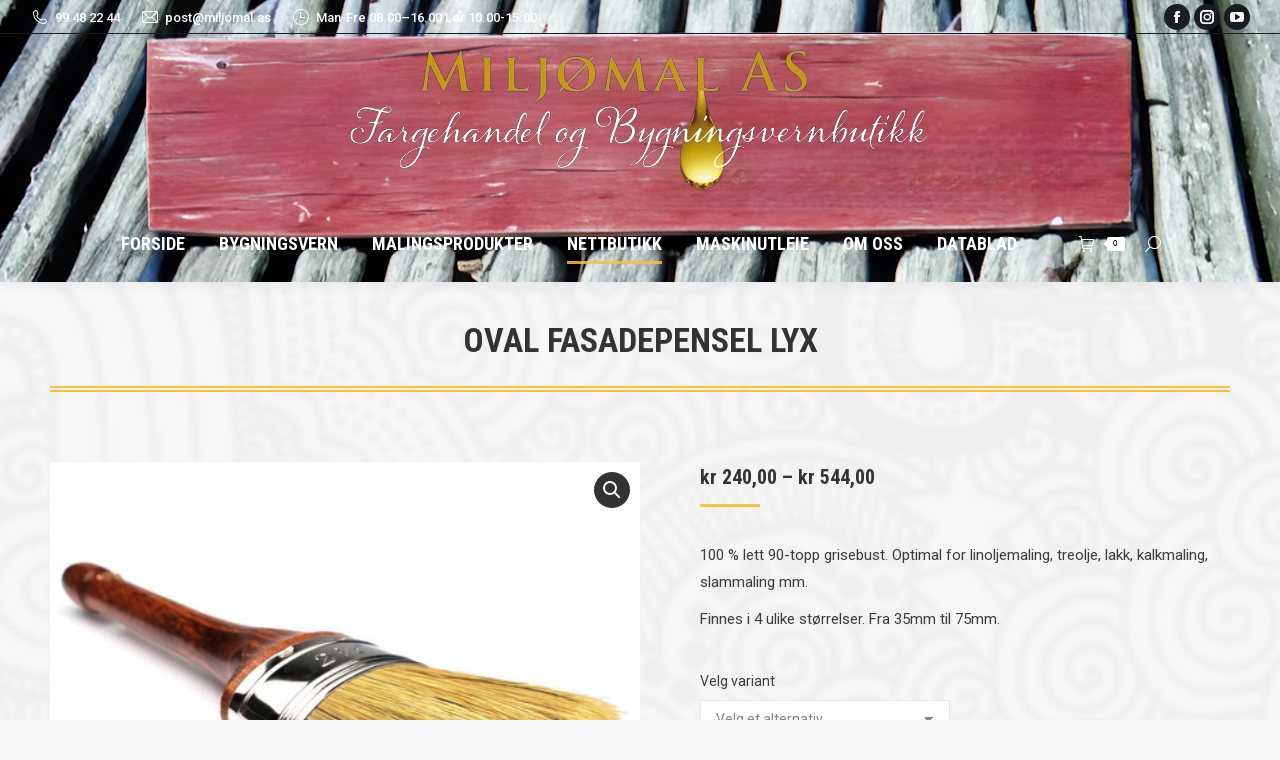

--- FILE ---
content_type: text/html; charset=UTF-8
request_url: https://www.miljomal.as/produkt/oval-fasadepensel-lyx/
body_size: 137826
content:
<!DOCTYPE html>
<!--[if !(IE 6) | !(IE 7) | !(IE 8)  ]><!-->
<html lang="nb-NO" class="no-js">
<!--<![endif]-->
<head>
	<meta charset="UTF-8" />
				<meta name="viewport" content="width=device-width, initial-scale=1, maximum-scale=1, user-scalable=0"/>
			<meta name="theme-color" content="#fdc134"/>	<link rel="profile" href="https://gmpg.org/xfn/11" />
	<meta name='robots' content='index, follow, max-image-preview:large, max-snippet:-1, max-video-preview:-1' />

	<!-- This site is optimized with the Yoast SEO plugin v26.7 - https://yoast.com/wordpress/plugins/seo/ -->
	<title>Oval fasadepensel lyx - Miljømal AS</title>
	<meta name="description" content="100 % lett 90-topp grisebust. Optimal for linoljemaling, treolje, lakk, kalkmaling, slammaling mm. Nyhet hos Miljømal" />
	<link rel="canonical" href="https://www.miljomal.as/produkt/oval-fasadepensel-lyx/" />
	<meta property="og:locale" content="nb_NO" />
	<meta property="og:type" content="article" />
	<meta property="og:title" content="Oval fasadepensel lyx - Miljømal AS" />
	<meta property="og:description" content="100 % lett 90-topp grisebust. Optimal for linoljemaling, treolje, lakk, kalkmaling, slammaling mm. Nyhet hos Miljømal" />
	<meta property="og:url" content="https://www.miljomal.as/produkt/oval-fasadepensel-lyx/" />
	<meta property="og:site_name" content="Miljømal AS" />
	<meta property="article:modified_time" content="2025-12-08T12:47:53+00:00" />
	<meta property="og:image" content="https://www.miljomal.as/wp-content/uploads/2022/06/8400850-oval-fasad-50mm.jpg" />
	<meta property="og:image:width" content="460" />
	<meta property="og:image:height" content="460" />
	<meta property="og:image:type" content="image/jpeg" />
	<meta name="twitter:card" content="summary_large_image" />
	<meta name="twitter:label1" content="Ansl. lesetid" />
	<meta name="twitter:data1" content="1 minutt" />
	<script type="application/ld+json" class="yoast-schema-graph">{"@context":"https://schema.org","@graph":[{"@type":"WebPage","@id":"https://www.miljomal.as/produkt/oval-fasadepensel-lyx/","url":"https://www.miljomal.as/produkt/oval-fasadepensel-lyx/","name":"Oval fasadepensel lyx - Miljømal AS","isPartOf":{"@id":"https://www.miljomal.as/#website"},"primaryImageOfPage":{"@id":"https://www.miljomal.as/produkt/oval-fasadepensel-lyx/#primaryimage"},"image":{"@id":"https://www.miljomal.as/produkt/oval-fasadepensel-lyx/#primaryimage"},"thumbnailUrl":"https://www.miljomal.as/wp-content/uploads/2022/06/8400850-oval-fasad-50mm.jpg","datePublished":"2022-06-14T09:29:52+00:00","dateModified":"2025-12-08T12:47:53+00:00","description":"100 % lett 90-topp grisebust. Optimal for linoljemaling, treolje, lakk, kalkmaling, slammaling mm. Nyhet hos Miljømal","breadcrumb":{"@id":"https://www.miljomal.as/produkt/oval-fasadepensel-lyx/#breadcrumb"},"inLanguage":"nb-NO","potentialAction":[{"@type":"ReadAction","target":["https://www.miljomal.as/produkt/oval-fasadepensel-lyx/"]}]},{"@type":"ImageObject","inLanguage":"nb-NO","@id":"https://www.miljomal.as/produkt/oval-fasadepensel-lyx/#primaryimage","url":"https://www.miljomal.as/wp-content/uploads/2022/06/8400850-oval-fasad-50mm.jpg","contentUrl":"https://www.miljomal.as/wp-content/uploads/2022/06/8400850-oval-fasad-50mm.jpg","width":460,"height":460,"caption":"oval fasadepensel"},{"@type":"BreadcrumbList","@id":"https://www.miljomal.as/produkt/oval-fasadepensel-lyx/#breadcrumb","itemListElement":[{"@type":"ListItem","position":1,"name":"Hjem","item":"https://www.miljomal.as/"},{"@type":"ListItem","position":2,"name":"Butikk","item":"https://www.miljomal.as/butikk/"},{"@type":"ListItem","position":3,"name":"Oval fasadepensel lyx"}]},{"@type":"WebSite","@id":"https://www.miljomal.as/#website","url":"https://www.miljomal.as/","name":"Miljømal AS","description":"Fargehandel og Bygningsvernbutikk","potentialAction":[{"@type":"SearchAction","target":{"@type":"EntryPoint","urlTemplate":"https://www.miljomal.as/?s={search_term_string}"},"query-input":{"@type":"PropertyValueSpecification","valueRequired":true,"valueName":"search_term_string"}}],"inLanguage":"nb-NO"}]}</script>
	<!-- / Yoast SEO plugin. -->


<link rel='dns-prefetch' href='//www.googletagmanager.com' />
<link rel='dns-prefetch' href='//fonts.googleapis.com' />
<link rel="alternate" type="application/rss+xml" title="Miljømal AS &raquo; strøm" href="https://www.miljomal.as/feed/" />
<link rel="alternate" type="application/rss+xml" title="Miljømal AS &raquo; kommentarstrøm" href="https://www.miljomal.as/comments/feed/" />
<link rel="alternate" title="oEmbed (JSON)" type="application/json+oembed" href="https://www.miljomal.as/wp-json/oembed/1.0/embed?url=https%3A%2F%2Fwww.miljomal.as%2Fprodukt%2Foval-fasadepensel-lyx%2F" />
<link rel="alternate" title="oEmbed (XML)" type="text/xml+oembed" href="https://www.miljomal.as/wp-json/oembed/1.0/embed?url=https%3A%2F%2Fwww.miljomal.as%2Fprodukt%2Foval-fasadepensel-lyx%2F&#038;format=xml" />
<style id='wp-img-auto-sizes-contain-inline-css'>
img:is([sizes=auto i],[sizes^="auto," i]){contain-intrinsic-size:3000px 1500px}
/*# sourceURL=wp-img-auto-sizes-contain-inline-css */
</style>
<link rel='stylesheet' id='sbi_styles-css' href='https://www.miljomal.as/wp-content/plugins/instagram-feed/css/sbi-styles.min.css?ver=6.10.0' media='all' />
<style id='wp-emoji-styles-inline-css'>

	img.wp-smiley, img.emoji {
		display: inline !important;
		border: none !important;
		box-shadow: none !important;
		height: 1em !important;
		width: 1em !important;
		margin: 0 0.07em !important;
		vertical-align: -0.1em !important;
		background: none !important;
		padding: 0 !important;
	}
/*# sourceURL=wp-emoji-styles-inline-css */
</style>
<style id='wp-block-library-inline-css'>
:root{--wp-block-synced-color:#7a00df;--wp-block-synced-color--rgb:122,0,223;--wp-bound-block-color:var(--wp-block-synced-color);--wp-editor-canvas-background:#ddd;--wp-admin-theme-color:#007cba;--wp-admin-theme-color--rgb:0,124,186;--wp-admin-theme-color-darker-10:#006ba1;--wp-admin-theme-color-darker-10--rgb:0,107,160.5;--wp-admin-theme-color-darker-20:#005a87;--wp-admin-theme-color-darker-20--rgb:0,90,135;--wp-admin-border-width-focus:2px}@media (min-resolution:192dpi){:root{--wp-admin-border-width-focus:1.5px}}.wp-element-button{cursor:pointer}:root .has-very-light-gray-background-color{background-color:#eee}:root .has-very-dark-gray-background-color{background-color:#313131}:root .has-very-light-gray-color{color:#eee}:root .has-very-dark-gray-color{color:#313131}:root .has-vivid-green-cyan-to-vivid-cyan-blue-gradient-background{background:linear-gradient(135deg,#00d084,#0693e3)}:root .has-purple-crush-gradient-background{background:linear-gradient(135deg,#34e2e4,#4721fb 50%,#ab1dfe)}:root .has-hazy-dawn-gradient-background{background:linear-gradient(135deg,#faaca8,#dad0ec)}:root .has-subdued-olive-gradient-background{background:linear-gradient(135deg,#fafae1,#67a671)}:root .has-atomic-cream-gradient-background{background:linear-gradient(135deg,#fdd79a,#004a59)}:root .has-nightshade-gradient-background{background:linear-gradient(135deg,#330968,#31cdcf)}:root .has-midnight-gradient-background{background:linear-gradient(135deg,#020381,#2874fc)}:root{--wp--preset--font-size--normal:16px;--wp--preset--font-size--huge:42px}.has-regular-font-size{font-size:1em}.has-larger-font-size{font-size:2.625em}.has-normal-font-size{font-size:var(--wp--preset--font-size--normal)}.has-huge-font-size{font-size:var(--wp--preset--font-size--huge)}.has-text-align-center{text-align:center}.has-text-align-left{text-align:left}.has-text-align-right{text-align:right}.has-fit-text{white-space:nowrap!important}#end-resizable-editor-section{display:none}.aligncenter{clear:both}.items-justified-left{justify-content:flex-start}.items-justified-center{justify-content:center}.items-justified-right{justify-content:flex-end}.items-justified-space-between{justify-content:space-between}.screen-reader-text{border:0;clip-path:inset(50%);height:1px;margin:-1px;overflow:hidden;padding:0;position:absolute;width:1px;word-wrap:normal!important}.screen-reader-text:focus{background-color:#ddd;clip-path:none;color:#444;display:block;font-size:1em;height:auto;left:5px;line-height:normal;padding:15px 23px 14px;text-decoration:none;top:5px;width:auto;z-index:100000}html :where(.has-border-color){border-style:solid}html :where([style*=border-top-color]){border-top-style:solid}html :where([style*=border-right-color]){border-right-style:solid}html :where([style*=border-bottom-color]){border-bottom-style:solid}html :where([style*=border-left-color]){border-left-style:solid}html :where([style*=border-width]){border-style:solid}html :where([style*=border-top-width]){border-top-style:solid}html :where([style*=border-right-width]){border-right-style:solid}html :where([style*=border-bottom-width]){border-bottom-style:solid}html :where([style*=border-left-width]){border-left-style:solid}html :where(img[class*=wp-image-]){height:auto;max-width:100%}:where(figure){margin:0 0 1em}html :where(.is-position-sticky){--wp-admin--admin-bar--position-offset:var(--wp-admin--admin-bar--height,0px)}@media screen and (max-width:600px){html :where(.is-position-sticky){--wp-admin--admin-bar--position-offset:0px}}

/*# sourceURL=wp-block-library-inline-css */
</style><link rel='stylesheet' id='wc-blocks-style-css' href='https://www.miljomal.as/wp-content/plugins/woocommerce/assets/client/blocks/wc-blocks.css?ver=wc-10.4.3' media='all' />
<style id='global-styles-inline-css'>
:root{--wp--preset--aspect-ratio--square: 1;--wp--preset--aspect-ratio--4-3: 4/3;--wp--preset--aspect-ratio--3-4: 3/4;--wp--preset--aspect-ratio--3-2: 3/2;--wp--preset--aspect-ratio--2-3: 2/3;--wp--preset--aspect-ratio--16-9: 16/9;--wp--preset--aspect-ratio--9-16: 9/16;--wp--preset--color--black: #000000;--wp--preset--color--cyan-bluish-gray: #abb8c3;--wp--preset--color--white: #FFF;--wp--preset--color--pale-pink: #f78da7;--wp--preset--color--vivid-red: #cf2e2e;--wp--preset--color--luminous-vivid-orange: #ff6900;--wp--preset--color--luminous-vivid-amber: #fcb900;--wp--preset--color--light-green-cyan: #7bdcb5;--wp--preset--color--vivid-green-cyan: #00d084;--wp--preset--color--pale-cyan-blue: #8ed1fc;--wp--preset--color--vivid-cyan-blue: #0693e3;--wp--preset--color--vivid-purple: #9b51e0;--wp--preset--color--accent: #fdc134;--wp--preset--color--dark-gray: #111;--wp--preset--color--light-gray: #767676;--wp--preset--gradient--vivid-cyan-blue-to-vivid-purple: linear-gradient(135deg,rgb(6,147,227) 0%,rgb(155,81,224) 100%);--wp--preset--gradient--light-green-cyan-to-vivid-green-cyan: linear-gradient(135deg,rgb(122,220,180) 0%,rgb(0,208,130) 100%);--wp--preset--gradient--luminous-vivid-amber-to-luminous-vivid-orange: linear-gradient(135deg,rgb(252,185,0) 0%,rgb(255,105,0) 100%);--wp--preset--gradient--luminous-vivid-orange-to-vivid-red: linear-gradient(135deg,rgb(255,105,0) 0%,rgb(207,46,46) 100%);--wp--preset--gradient--very-light-gray-to-cyan-bluish-gray: linear-gradient(135deg,rgb(238,238,238) 0%,rgb(169,184,195) 100%);--wp--preset--gradient--cool-to-warm-spectrum: linear-gradient(135deg,rgb(74,234,220) 0%,rgb(151,120,209) 20%,rgb(207,42,186) 40%,rgb(238,44,130) 60%,rgb(251,105,98) 80%,rgb(254,248,76) 100%);--wp--preset--gradient--blush-light-purple: linear-gradient(135deg,rgb(255,206,236) 0%,rgb(152,150,240) 100%);--wp--preset--gradient--blush-bordeaux: linear-gradient(135deg,rgb(254,205,165) 0%,rgb(254,45,45) 50%,rgb(107,0,62) 100%);--wp--preset--gradient--luminous-dusk: linear-gradient(135deg,rgb(255,203,112) 0%,rgb(199,81,192) 50%,rgb(65,88,208) 100%);--wp--preset--gradient--pale-ocean: linear-gradient(135deg,rgb(255,245,203) 0%,rgb(182,227,212) 50%,rgb(51,167,181) 100%);--wp--preset--gradient--electric-grass: linear-gradient(135deg,rgb(202,248,128) 0%,rgb(113,206,126) 100%);--wp--preset--gradient--midnight: linear-gradient(135deg,rgb(2,3,129) 0%,rgb(40,116,252) 100%);--wp--preset--font-size--small: 13px;--wp--preset--font-size--medium: 20px;--wp--preset--font-size--large: 36px;--wp--preset--font-size--x-large: 42px;--wp--preset--spacing--20: 0.44rem;--wp--preset--spacing--30: 0.67rem;--wp--preset--spacing--40: 1rem;--wp--preset--spacing--50: 1.5rem;--wp--preset--spacing--60: 2.25rem;--wp--preset--spacing--70: 3.38rem;--wp--preset--spacing--80: 5.06rem;--wp--preset--shadow--natural: 6px 6px 9px rgba(0, 0, 0, 0.2);--wp--preset--shadow--deep: 12px 12px 50px rgba(0, 0, 0, 0.4);--wp--preset--shadow--sharp: 6px 6px 0px rgba(0, 0, 0, 0.2);--wp--preset--shadow--outlined: 6px 6px 0px -3px rgb(255, 255, 255), 6px 6px rgb(0, 0, 0);--wp--preset--shadow--crisp: 6px 6px 0px rgb(0, 0, 0);}:where(.is-layout-flex){gap: 0.5em;}:where(.is-layout-grid){gap: 0.5em;}body .is-layout-flex{display: flex;}.is-layout-flex{flex-wrap: wrap;align-items: center;}.is-layout-flex > :is(*, div){margin: 0;}body .is-layout-grid{display: grid;}.is-layout-grid > :is(*, div){margin: 0;}:where(.wp-block-columns.is-layout-flex){gap: 2em;}:where(.wp-block-columns.is-layout-grid){gap: 2em;}:where(.wp-block-post-template.is-layout-flex){gap: 1.25em;}:where(.wp-block-post-template.is-layout-grid){gap: 1.25em;}.has-black-color{color: var(--wp--preset--color--black) !important;}.has-cyan-bluish-gray-color{color: var(--wp--preset--color--cyan-bluish-gray) !important;}.has-white-color{color: var(--wp--preset--color--white) !important;}.has-pale-pink-color{color: var(--wp--preset--color--pale-pink) !important;}.has-vivid-red-color{color: var(--wp--preset--color--vivid-red) !important;}.has-luminous-vivid-orange-color{color: var(--wp--preset--color--luminous-vivid-orange) !important;}.has-luminous-vivid-amber-color{color: var(--wp--preset--color--luminous-vivid-amber) !important;}.has-light-green-cyan-color{color: var(--wp--preset--color--light-green-cyan) !important;}.has-vivid-green-cyan-color{color: var(--wp--preset--color--vivid-green-cyan) !important;}.has-pale-cyan-blue-color{color: var(--wp--preset--color--pale-cyan-blue) !important;}.has-vivid-cyan-blue-color{color: var(--wp--preset--color--vivid-cyan-blue) !important;}.has-vivid-purple-color{color: var(--wp--preset--color--vivid-purple) !important;}.has-black-background-color{background-color: var(--wp--preset--color--black) !important;}.has-cyan-bluish-gray-background-color{background-color: var(--wp--preset--color--cyan-bluish-gray) !important;}.has-white-background-color{background-color: var(--wp--preset--color--white) !important;}.has-pale-pink-background-color{background-color: var(--wp--preset--color--pale-pink) !important;}.has-vivid-red-background-color{background-color: var(--wp--preset--color--vivid-red) !important;}.has-luminous-vivid-orange-background-color{background-color: var(--wp--preset--color--luminous-vivid-orange) !important;}.has-luminous-vivid-amber-background-color{background-color: var(--wp--preset--color--luminous-vivid-amber) !important;}.has-light-green-cyan-background-color{background-color: var(--wp--preset--color--light-green-cyan) !important;}.has-vivid-green-cyan-background-color{background-color: var(--wp--preset--color--vivid-green-cyan) !important;}.has-pale-cyan-blue-background-color{background-color: var(--wp--preset--color--pale-cyan-blue) !important;}.has-vivid-cyan-blue-background-color{background-color: var(--wp--preset--color--vivid-cyan-blue) !important;}.has-vivid-purple-background-color{background-color: var(--wp--preset--color--vivid-purple) !important;}.has-black-border-color{border-color: var(--wp--preset--color--black) !important;}.has-cyan-bluish-gray-border-color{border-color: var(--wp--preset--color--cyan-bluish-gray) !important;}.has-white-border-color{border-color: var(--wp--preset--color--white) !important;}.has-pale-pink-border-color{border-color: var(--wp--preset--color--pale-pink) !important;}.has-vivid-red-border-color{border-color: var(--wp--preset--color--vivid-red) !important;}.has-luminous-vivid-orange-border-color{border-color: var(--wp--preset--color--luminous-vivid-orange) !important;}.has-luminous-vivid-amber-border-color{border-color: var(--wp--preset--color--luminous-vivid-amber) !important;}.has-light-green-cyan-border-color{border-color: var(--wp--preset--color--light-green-cyan) !important;}.has-vivid-green-cyan-border-color{border-color: var(--wp--preset--color--vivid-green-cyan) !important;}.has-pale-cyan-blue-border-color{border-color: var(--wp--preset--color--pale-cyan-blue) !important;}.has-vivid-cyan-blue-border-color{border-color: var(--wp--preset--color--vivid-cyan-blue) !important;}.has-vivid-purple-border-color{border-color: var(--wp--preset--color--vivid-purple) !important;}.has-vivid-cyan-blue-to-vivid-purple-gradient-background{background: var(--wp--preset--gradient--vivid-cyan-blue-to-vivid-purple) !important;}.has-light-green-cyan-to-vivid-green-cyan-gradient-background{background: var(--wp--preset--gradient--light-green-cyan-to-vivid-green-cyan) !important;}.has-luminous-vivid-amber-to-luminous-vivid-orange-gradient-background{background: var(--wp--preset--gradient--luminous-vivid-amber-to-luminous-vivid-orange) !important;}.has-luminous-vivid-orange-to-vivid-red-gradient-background{background: var(--wp--preset--gradient--luminous-vivid-orange-to-vivid-red) !important;}.has-very-light-gray-to-cyan-bluish-gray-gradient-background{background: var(--wp--preset--gradient--very-light-gray-to-cyan-bluish-gray) !important;}.has-cool-to-warm-spectrum-gradient-background{background: var(--wp--preset--gradient--cool-to-warm-spectrum) !important;}.has-blush-light-purple-gradient-background{background: var(--wp--preset--gradient--blush-light-purple) !important;}.has-blush-bordeaux-gradient-background{background: var(--wp--preset--gradient--blush-bordeaux) !important;}.has-luminous-dusk-gradient-background{background: var(--wp--preset--gradient--luminous-dusk) !important;}.has-pale-ocean-gradient-background{background: var(--wp--preset--gradient--pale-ocean) !important;}.has-electric-grass-gradient-background{background: var(--wp--preset--gradient--electric-grass) !important;}.has-midnight-gradient-background{background: var(--wp--preset--gradient--midnight) !important;}.has-small-font-size{font-size: var(--wp--preset--font-size--small) !important;}.has-medium-font-size{font-size: var(--wp--preset--font-size--medium) !important;}.has-large-font-size{font-size: var(--wp--preset--font-size--large) !important;}.has-x-large-font-size{font-size: var(--wp--preset--font-size--x-large) !important;}
/*# sourceURL=global-styles-inline-css */
</style>

<style id='classic-theme-styles-inline-css'>
/*! This file is auto-generated */
.wp-block-button__link{color:#fff;background-color:#32373c;border-radius:9999px;box-shadow:none;text-decoration:none;padding:calc(.667em + 2px) calc(1.333em + 2px);font-size:1.125em}.wp-block-file__button{background:#32373c;color:#fff;text-decoration:none}
/*# sourceURL=/wp-includes/css/classic-themes.min.css */
</style>
<link rel='stylesheet' id='wdp-style-css' href='https://www.miljomal.as/wp-content/plugins/aco-woo-dynamic-pricing/assets/css/frontend.css?ver=4.5.10' media='all' />
<link rel='stylesheet' id='cpsh-shortcodes-css' href='https://www.miljomal.as/wp-content/plugins/column-shortcodes/assets/css/shortcodes.css?ver=1.0.1' media='all' />
<link rel='stylesheet' id='contact-form-7-css' href='https://www.miljomal.as/wp-content/plugins/contact-form-7/includes/css/styles.css?ver=6.1.4' media='all' />
<link rel='stylesheet' id='ce_responsive-css' href='https://www.miljomal.as/wp-content/plugins/simple-embed-code/css/video-container.min.css?ver=2.5.1' media='all' />
<link rel='stylesheet' id='photoswipe-css' href='https://www.miljomal.as/wp-content/plugins/woocommerce/assets/css/photoswipe/photoswipe.min.css?ver=10.4.3' media='all' />
<link rel='stylesheet' id='photoswipe-default-skin-css' href='https://www.miljomal.as/wp-content/plugins/woocommerce/assets/css/photoswipe/default-skin/default-skin.min.css?ver=10.4.3' media='all' />
<style id='woocommerce-inline-inline-css'>
.woocommerce form .form-row .required { visibility: visible; }
/*# sourceURL=woocommerce-inline-inline-css */
</style>
<link rel='stylesheet' id='the7-font-css' href='https://www.miljomal.as/wp-content/themes/dt-the7/fonts/icomoon-the7-font/icomoon-the7-font.min.css?ver=14.0.2.1' media='all' />
<link rel='stylesheet' id='the7-awesome-fonts-css' href='https://www.miljomal.as/wp-content/themes/dt-the7/fonts/FontAwesome/css/all.min.css?ver=14.0.2.1' media='all' />
<link rel='stylesheet' id='the7-awesome-fonts-back-css' href='https://www.miljomal.as/wp-content/themes/dt-the7/fonts/FontAwesome/back-compat.min.css?ver=14.0.2.1' media='all' />
<link rel='stylesheet' id='the7-Defaults-css' href='https://www.miljomal.as/wp-content/uploads/smile_fonts/Defaults/Defaults.css?ver=6.9' media='all' />
<link rel='stylesheet' id='dt-web-fonts-css' href='https://fonts.googleapis.com/css?family=Roboto+Condensed:400,600,700%7CRoboto:400,500,600,700' media='all' />
<link rel='stylesheet' id='dt-main-css' href='https://www.miljomal.as/wp-content/themes/dt-the7/css/main.min.css?ver=14.0.2.1' media='all' />
<link rel='stylesheet' id='the7-custom-scrollbar-css' href='https://www.miljomal.as/wp-content/themes/dt-the7/lib/custom-scrollbar/custom-scrollbar.min.css?ver=14.0.2.1' media='all' />
<link rel='stylesheet' id='the7-wpbakery-css' href='https://www.miljomal.as/wp-content/themes/dt-the7/css/wpbakery.min.css?ver=14.0.2.1' media='all' />
<link rel='stylesheet' id='the7-core-css' href='https://www.miljomal.as/wp-content/plugins/dt-the7-core/assets/css/post-type.min.css?ver=2.7.12' media='all' />
<link rel='stylesheet' id='the7-css-vars-css' href='https://www.miljomal.as/wp-content/uploads/the7-css/css-vars.css?ver=380998cadbce' media='all' />
<link rel='stylesheet' id='dt-custom-css' href='https://www.miljomal.as/wp-content/uploads/the7-css/custom.css?ver=380998cadbce' media='all' />
<link rel='stylesheet' id='wc-dt-custom-css' href='https://www.miljomal.as/wp-content/uploads/the7-css/compatibility/wc-dt-custom.css?ver=380998cadbce' media='all' />
<link rel='stylesheet' id='dt-media-css' href='https://www.miljomal.as/wp-content/uploads/the7-css/media.css?ver=380998cadbce' media='all' />
<link rel='stylesheet' id='the7-mega-menu-css' href='https://www.miljomal.as/wp-content/uploads/the7-css/mega-menu.css?ver=380998cadbce' media='all' />
<link rel='stylesheet' id='the7-elements-albums-portfolio-css' href='https://www.miljomal.as/wp-content/uploads/the7-css/the7-elements-albums-portfolio.css?ver=380998cadbce' media='all' />
<link rel='stylesheet' id='the7-elements-css' href='https://www.miljomal.as/wp-content/uploads/the7-css/post-type-dynamic.css?ver=380998cadbce' media='all' />
<link rel='stylesheet' id='style-css' href='https://www.miljomal.as/wp-content/themes/dt-the7/style.css?ver=14.0.2.1' media='all' />
<script src="https://www.miljomal.as/wp-includes/js/jquery/jquery.min.js?ver=3.7.1" id="jquery-core-js"></script>
<script src="https://www.miljomal.as/wp-includes/js/jquery/jquery-migrate.min.js?ver=3.4.1" id="jquery-migrate-js"></script>
<script id="woocommerce-google-analytics-integration-gtag-js-after">
/* Google Analytics for WooCommerce (gtag.js) */
					window.dataLayer = window.dataLayer || [];
					function gtag(){dataLayer.push(arguments);}
					// Set up default consent state.
					for ( const mode of [{"analytics_storage":"denied","ad_storage":"denied","ad_user_data":"denied","ad_personalization":"denied","region":["AT","BE","BG","HR","CY","CZ","DK","EE","FI","FR","DE","GR","HU","IS","IE","IT","LV","LI","LT","LU","MT","NL","NO","PL","PT","RO","SK","SI","ES","SE","GB","CH"]}] || [] ) {
						gtag( "consent", "default", { "wait_for_update": 500, ...mode } );
					}
					gtag("js", new Date());
					gtag("set", "developer_id.dOGY3NW", true);
					gtag("config", "UA-111717020-1", {"track_404":true,"allow_google_signals":true,"logged_in":false,"linker":{"domains":[],"allow_incoming":false},"custom_map":{"dimension1":"logged_in"}});
//# sourceURL=woocommerce-google-analytics-integration-gtag-js-after
</script>
<script id="awd-script-js-extra">
var awdajaxobject = {"url":"https://www.miljomal.as/wp-admin/admin-ajax.php","nonce":"151b5b3cf7","priceGroup":{"data":[],"headers":[],"status":200},"dynamicPricing":"","variablePricing":"","thousandSeparator":".","decimalSeparator":","};
//# sourceURL=awd-script-js-extra
</script>
<script src="https://www.miljomal.as/wp-content/plugins/aco-woo-dynamic-pricing/assets/js/frontend.js?ver=4.5.10" id="awd-script-js"></script>
<script src="https://www.miljomal.as/wp-content/plugins/woocommerce/assets/js/jquery-blockui/jquery.blockUI.min.js?ver=2.7.0-wc.10.4.3" id="wc-jquery-blockui-js" data-wp-strategy="defer"></script>
<script id="wc-add-to-cart-js-extra">
var wc_add_to_cart_params = {"ajax_url":"/wp-admin/admin-ajax.php","wc_ajax_url":"/?wc-ajax=%%endpoint%%","i18n_view_cart":"Handlekurv","cart_url":"https://www.miljomal.as/handlekurv/","is_cart":"","cart_redirect_after_add":"no"};
//# sourceURL=wc-add-to-cart-js-extra
</script>
<script src="https://www.miljomal.as/wp-content/plugins/woocommerce/assets/js/frontend/add-to-cart.min.js?ver=10.4.3" id="wc-add-to-cart-js" data-wp-strategy="defer"></script>
<script src="https://www.miljomal.as/wp-content/plugins/woocommerce/assets/js/zoom/jquery.zoom.min.js?ver=1.7.21-wc.10.4.3" id="wc-zoom-js" defer data-wp-strategy="defer"></script>
<script src="https://www.miljomal.as/wp-content/plugins/woocommerce/assets/js/flexslider/jquery.flexslider.min.js?ver=2.7.2-wc.10.4.3" id="wc-flexslider-js" defer data-wp-strategy="defer"></script>
<script src="https://www.miljomal.as/wp-content/plugins/woocommerce/assets/js/photoswipe/photoswipe.min.js?ver=4.1.1-wc.10.4.3" id="wc-photoswipe-js" defer data-wp-strategy="defer"></script>
<script src="https://www.miljomal.as/wp-content/plugins/woocommerce/assets/js/photoswipe/photoswipe-ui-default.min.js?ver=4.1.1-wc.10.4.3" id="wc-photoswipe-ui-default-js" defer data-wp-strategy="defer"></script>
<script id="wc-single-product-js-extra">
var wc_single_product_params = {"i18n_required_rating_text":"Vennligst velg en vurdering","i18n_rating_options":["1 av 5 stjerner","2 av 5 stjerner","3 av 5 stjerner","4 av 5 stjerner","5 av 5 stjerner"],"i18n_product_gallery_trigger_text":"Se bildegalleri i fullskjerm","review_rating_required":"yes","flexslider":{"rtl":false,"animation":"slide","smoothHeight":true,"directionNav":false,"controlNav":"thumbnails","slideshow":false,"animationSpeed":500,"animationLoop":false,"allowOneSlide":false},"zoom_enabled":"1","zoom_options":[],"photoswipe_enabled":"1","photoswipe_options":{"shareEl":false,"closeOnScroll":false,"history":false,"hideAnimationDuration":0,"showAnimationDuration":0},"flexslider_enabled":"1"};
//# sourceURL=wc-single-product-js-extra
</script>
<script src="https://www.miljomal.as/wp-content/plugins/woocommerce/assets/js/frontend/single-product.min.js?ver=10.4.3" id="wc-single-product-js" defer data-wp-strategy="defer"></script>
<script src="https://www.miljomal.as/wp-content/plugins/woocommerce/assets/js/js-cookie/js.cookie.min.js?ver=2.1.4-wc.10.4.3" id="wc-js-cookie-js" defer data-wp-strategy="defer"></script>
<script id="woocommerce-js-extra">
var woocommerce_params = {"ajax_url":"/wp-admin/admin-ajax.php","wc_ajax_url":"/?wc-ajax=%%endpoint%%","i18n_password_show":"Vis passord","i18n_password_hide":"Skjul passord"};
//# sourceURL=woocommerce-js-extra
</script>
<script src="https://www.miljomal.as/wp-content/plugins/woocommerce/assets/js/frontend/woocommerce.min.js?ver=10.4.3" id="woocommerce-js" defer data-wp-strategy="defer"></script>
<script src="https://www.miljomal.as/wp-content/plugins/js_composer/assets/js/vendors/woocommerce-add-to-cart.js?ver=8.7.2" id="vc_woocommerce-add-to-cart-js-js"></script>
<script id="dt-above-fold-js-extra">
var dtLocal = {"themeUrl":"https://www.miljomal.as/wp-content/themes/dt-the7","passText":"To view this protected post, enter the password below:","moreButtonText":{"loading":"Loading...","loadMore":"Load more"},"postID":"4465","ajaxurl":"https://www.miljomal.as/wp-admin/admin-ajax.php","REST":{"baseUrl":"https://www.miljomal.as/wp-json/the7/v1","endpoints":{"sendMail":"/send-mail"}},"contactMessages":{"required":"One or more fields have an error. Please check and try again.","terms":"Please accept the privacy policy.","fillTheCaptchaError":"Please, fill the captcha."},"captchaSiteKey":"","ajaxNonce":"f4ed5e0bc4","pageData":"","themeSettings":{"smoothScroll":"off","lazyLoading":false,"desktopHeader":{"height":180},"ToggleCaptionEnabled":"disabled","ToggleCaption":"Navigation","floatingHeader":{"showAfter":256,"showMenu":true,"height":80,"logo":{"showLogo":true,"html":"\u003Cimg class=\" preload-me\" src=\"https://www.miljomal.as/wp-content/uploads/2017/10/miljomal_sticky_logo.jpg\" srcset=\"https://www.miljomal.as/wp-content/uploads/2017/10/miljomal_sticky_logo.jpg 236w, https://www.miljomal.as/wp-content/uploads/2017/10/miljomal_logo_halv_bygningsvern_linoljemaling.jpg 847w\" width=\"236\" height=\"60\"   sizes=\"236px\" alt=\"Milj\u00f8mal AS\" /\u003E","url":"https://www.miljomal.as/"}},"topLine":{"floatingTopLine":{"logo":{"showLogo":false,"html":""}}},"mobileHeader":{"firstSwitchPoint":1100,"secondSwitchPoint":778,"firstSwitchPointHeight":80,"secondSwitchPointHeight":80,"mobileToggleCaptionEnabled":"disabled","mobileToggleCaption":"Menu"},"stickyMobileHeaderFirstSwitch":{"logo":{"html":"\u003Cimg class=\" preload-me\" src=\"https://www.miljomal.as/wp-content/uploads/2024/05/miljomal_linoljemaling_naturmaling_oslo_logo-removebg-preview.png\" srcset=\"https://www.miljomal.as/wp-content/uploads/2024/05/miljomal_linoljemaling_naturmaling_oslo_logo-removebg-preview.png 600w\" width=\"600\" height=\"152\"   sizes=\"600px\" alt=\"Milj\u00f8mal AS\" /\u003E"}},"stickyMobileHeaderSecondSwitch":{"logo":{"html":"\u003Cimg class=\" preload-me\" src=\"https://www.miljomal.as/wp-content/uploads/2024/05/miljomal_linoljemaling_naturmaling_oslo_logo-removebg-preview.png\" srcset=\"https://www.miljomal.as/wp-content/uploads/2024/05/miljomal_linoljemaling_naturmaling_oslo_logo-removebg-preview.png 600w\" width=\"600\" height=\"152\"   sizes=\"600px\" alt=\"Milj\u00f8mal AS\" /\u003E"}},"sidebar":{"switchPoint":990},"boxedWidth":"1340px"},"VCMobileScreenWidth":"768","wcCartFragmentHash":"0d28c0984cd89e93920d1b3d8352b25a"};
var dtShare = {"shareButtonText":{"facebook":"Share on Facebook","twitter":"Share on X","pinterest":"Pin it","linkedin":"Share on Linkedin","whatsapp":"Share on Whatsapp"},"overlayOpacity":"85"};
//# sourceURL=dt-above-fold-js-extra
</script>
<script src="https://www.miljomal.as/wp-content/themes/dt-the7/js/above-the-fold.min.js?ver=14.0.2.1" id="dt-above-fold-js"></script>
<script src="https://www.miljomal.as/wp-content/themes/dt-the7/js/compatibility/woocommerce/woocommerce.min.js?ver=14.0.2.1" id="dt-woocommerce-js"></script>

<!-- Google tag (gtag.js) snippet added by Site Kit -->
<!-- Google Analytics snippet added by Site Kit -->
<script src="https://www.googletagmanager.com/gtag/js?id=GT-NS9Q6B6" id="google_gtagjs-js" async></script>
<script id="google_gtagjs-js-after">
window.dataLayer = window.dataLayer || [];function gtag(){dataLayer.push(arguments);}
gtag("set","linker",{"domains":["www.miljomal.as"]});
gtag("js", new Date());
gtag("set", "developer_id.dZTNiMT", true);
gtag("config", "GT-NS9Q6B6");
//# sourceURL=google_gtagjs-js-after
</script>
<script></script><link rel="https://api.w.org/" href="https://www.miljomal.as/wp-json/" /><link rel="alternate" title="JSON" type="application/json" href="https://www.miljomal.as/wp-json/wp/v2/product/4465" /><link rel="EditURI" type="application/rsd+xml" title="RSD" href="https://www.miljomal.as/xmlrpc.php?rsd" />
<meta name="generator" content="WordPress 6.9" />
<meta name="generator" content="WooCommerce 10.4.3" />
<link rel='shortlink' href='https://www.miljomal.as/?p=4465' />
<meta name="generator" content="Site Kit by Google 1.170.0" />
<!-- This website runs the Product Feed PRO for WooCommerce by AdTribes.io plugin - version woocommercesea_option_installed_version -->
	<noscript><style>.woocommerce-product-gallery{ opacity: 1 !important; }</style></noscript>
	<meta name="generator" content="Powered by WPBakery Page Builder - drag and drop page builder for WordPress."/>
<link rel="icon" href="https://www.miljomal.as/wp-content/uploads/2017/10/cropped-favicon_miljomal-32x32.jpg" sizes="32x32" />
<link rel="icon" href="https://www.miljomal.as/wp-content/uploads/2017/10/cropped-favicon_miljomal-192x192.jpg" sizes="192x192" />
<link rel="apple-touch-icon" href="https://www.miljomal.as/wp-content/uploads/2017/10/cropped-favicon_miljomal-180x180.jpg" />
<meta name="msapplication-TileImage" content="https://www.miljomal.as/wp-content/uploads/2017/10/cropped-favicon_miljomal-270x270.jpg" />
<noscript><style> .wpb_animate_when_almost_visible { opacity: 1; }</style></noscript><!-- Global site tag (gtag.js) - Google Analytics -->
<script async src="https://www.googletagmanager.com/gtag/js?id=UA-111717020-1"></script>
<script>
  window.dataLayer = window.dataLayer || [];
  function gtag(){dataLayer.push(arguments);}
  gtag('js', new Date());

  gtag('config', 'UA-111717020-1');
</script><style id='the7-custom-inline-css' type='text/css'>
/*Icons above menu items*/
.main-nav > li > a .text-wrap,
.header-bar .main-nav > li > a,
.menu-box .main-nav > li > a {
-webkit-flex-flow: column wrap;
-moz-flex-flow: column wrap;
-ms-flex-flow: column wrap;
flex-flow: column wrap;
}
.main-nav > .menu-item > a .fa {
padding-right: 0;
padding-bottom: 4px;
}
.dt-mobile-menu-icon .lines, .dt-mobile-menu-icon .lines:before, .dt-mobile-menu-icon .lines:after {
    background-color: #ffffff !important;
}
a, a:hover {
    color: #000000;
}
</style>
<link rel='stylesheet' id='wc-stripe-blocks-checkout-style-css' href='https://www.miljomal.as/wp-content/plugins/woocommerce-gateway-stripe/build/upe-blocks.css?ver=5149cca93b0373758856' media='all' />
<link rel='stylesheet' id='wc-stripe-upe-classic-css' href='https://www.miljomal.as/wp-content/plugins/woocommerce-gateway-stripe/build/upe-classic.css?ver=10.3.0' media='all' />
<link rel='stylesheet' id='stripelink_styles-css' href='https://www.miljomal.as/wp-content/plugins/woocommerce-gateway-stripe/assets/css/stripe-link.css?ver=10.3.0' media='all' />
</head>
<body id="the7-body" class="wp-singular product-template-default single single-product postid-4465 wp-embed-responsive wp-theme-dt-the7 theme-dt-the7 the7-core-ver-2.7.12 woocommerce woocommerce-page woocommerce-no-js no-comments dt-responsive-on right-mobile-menu-close-icon ouside-menu-close-icon mobile-hamburger-close-bg-enable mobile-hamburger-close-bg-hover-enable  fade-medium-mobile-menu-close-icon fade-medium-menu-close-icon srcset-enabled btn-flat custom-btn-color custom-btn-hover-color phantom-fade phantom-disable-decoration phantom-custom-logo-on floating-mobile-menu-icon top-header first-switch-logo-left first-switch-menu-right second-switch-logo-center second-switch-menu-right right-mobile-menu layzr-loading-on popup-message-style the7-ver-14.0.2.1 dt-fa-compatibility hide-product-title wpb-js-composer js-comp-ver-8.7.2 vc_responsive">
<!-- The7 14.0.2.1 -->

<div id="page" >
	<a class="skip-link screen-reader-text" href="#content">Skip to content</a>

<div class="masthead classic-header center logo-center widgets full-width shadow-decoration shadow-mobile-header-decoration small-mobile-menu-icon mobile-menu-icon-bg-on mobile-menu-icon-hover-bg-on dt-parent-menu-clickable show-sub-menu-on-hover" >

	<div class="top-bar full-width-line">
	<div class="top-bar-bg" ></div>
	<div class="left-widgets mini-widgets"><span class="mini-contacts phone show-on-desktop in-top-bar-left in-menu-second-switch"><i class="fa-fw the7-mw-icon-phone"></i>99 48 22 44</span><span class="mini-contacts email show-on-desktop in-top-bar-left in-menu-second-switch"><i class="fa-fw the7-mw-icon-mail"></i>post@miljomal.as</span><span class="mini-contacts clock show-on-desktop in-top-bar-left in-menu-second-switch"><i class="fa-fw the7-mw-icon-clock"></i>Man-Fre 08.00–16.00 Lør 10.00-15.00</span></div><div class="right-widgets mini-widgets"><div class="soc-ico show-on-desktop in-top-bar-right in-menu-second-switch custom-bg disabled-border border-off hover-custom-bg hover-disabled-border  hover-border-off"><a title="Facebook page opens in new window" href="https://www.facebook.com/Miljomal/" target="_blank" class="facebook"><span class="soc-font-icon"></span><span class="screen-reader-text">Facebook page opens in new window</span></a><a title="Instagram page opens in new window" href="https://www.instagram.com/Miljomal/" target="_blank" class="instagram"><span class="soc-font-icon"></span><span class="screen-reader-text">Instagram page opens in new window</span></a><a title="YouTube page opens in new window" href="https://www.youtube.com/channel/UC0SMDuObE6SZeekfd6Ql0rg" target="_blank" class="you-tube"><span class="soc-font-icon"></span><span class="screen-reader-text">YouTube page opens in new window</span></a></div></div></div>

	<header class="header-bar" role="banner">

		<div class="branding">
	<div id="site-title" class="assistive-text">Miljømal AS</div>
	<div id="site-description" class="assistive-text">Fargehandel og Bygningsvernbutikk</div>
	<a class="" href="https://www.miljomal.as/"><img class=" preload-me" src="https://www.miljomal.as/wp-content/uploads/2024/05/miljomal_linoljemaling_naturmaling_oslo_logo-removebg-preview.png" srcset="https://www.miljomal.as/wp-content/uploads/2024/05/miljomal_linoljemaling_naturmaling_oslo_logo-removebg-preview.png 600w" width="600" height="152"   sizes="600px" alt="Miljømal AS" /></a><div class="mini-widgets"></div><div class="mini-widgets"></div></div>

		<nav class="navigation">

			<ul id="primary-menu" class="main-nav underline-decoration from-centre-line"><li class="menu-item menu-item-type-post_type menu-item-object-page menu-item-home menu-item-8440 first depth-0"><a href='https://www.miljomal.as/' data-level='1'><span class="menu-item-text"><span class="menu-text">Forside</span></span></a></li> <li class="menu-item menu-item-type-post_type menu-item-object-page menu-item-7945 depth-0"><a href='https://www.miljomal.as/bygningsvern/' data-level='1'><span class="menu-item-text"><span class="menu-text">Bygningsvern</span></span></a></li> <li class="menu-item menu-item-type-post_type menu-item-object-page menu-item-has-children menu-item-7955 has-children depth-0"><a href='https://www.miljomal.as/linoljemaling/' data-level='1' aria-haspopup='true' aria-expanded='false'><span class="menu-item-text"><span class="menu-text">Malingsprodukter</span></span></a><ul class="sub-nav level-arrows-on" role="group"><li class="menu-item menu-item-type-post_type menu-item-object-page menu-item-8368 first depth-1"><a href='https://www.miljomal.as/info-og-bestilling/' data-level='2'><span class="menu-item-text"><span class="menu-text">Info og bestilling</span></span></a></li> <li class="menu-item menu-item-type-post_type menu-item-object-page menu-item-has-children menu-item-7956 has-children depth-1"><a href='https://www.miljomal.as/linoljemaling/' data-level='2' aria-haspopup='true' aria-expanded='false'><span class="menu-item-text"><span class="menu-text">Linoljemaling</span></span></a><ul class="sub-nav level-arrows-on" role="group"><li class="menu-item menu-item-type-post_type menu-item-object-page menu-item-7957 first depth-2"><a href='https://www.miljomal.as/linoljemaling/' data-level='3'><span class="menu-item-text"><span class="menu-text">Linoljemaling</span></span></a></li> <li class="menu-item menu-item-type-post_type menu-item-object-page menu-item-7958 depth-2"><a href='https://www.miljomal.as/linoljemaling-innvendig/' data-level='3'><span class="menu-item-text"><span class="menu-text">Linoljemaling innvendig</span></span></a></li> <li class="menu-item menu-item-type-post_type menu-item-object-page menu-item-7959 depth-2"><a href='https://www.miljomal.as/linoljemaling-utvendig/' data-level='3'><span class="menu-item-text"><span class="menu-text">Linoljemaling utvendig</span></span></a></li> <li class="menu-item menu-item-type-post_type menu-item-object-page menu-item-7960 depth-2"><a href='https://www.miljomal.as/antikvarisk-fargekart/' data-level='3'><span class="menu-item-text"><span class="menu-text">Antikvarisk fargekart</span></span></a></li> <li class="menu-item menu-item-type-post_type menu-item-object-page menu-item-7961 depth-2"><a href='https://www.miljomal.as/historiske-farger/' data-level='3'><span class="menu-item-text"><span class="menu-text">Historiske Farger</span></span></a></li> <li class="menu-item menu-item-type-post_type menu-item-object-page menu-item-7962 depth-2"><a href='https://www.miljomal.as/kulturhistorisk-fargekart/' data-level='3'><span class="menu-item-text"><span class="menu-text">Kulturhistorisk Fargekart</span></span></a></li> <li class="menu-item menu-item-type-post_type menu-item-object-page menu-item-7963 depth-2"><a href='https://www.miljomal.as/fargekart-ar-1730-1930/' data-level='3'><span class="menu-item-text"><span class="menu-text">Fargevelger Gamle Trehus</span></span></a></li> <li class="menu-item menu-item-type-post_type menu-item-object-page menu-item-7964 depth-2"><a href='https://www.miljomal.as/manedens-farger-2023/' data-level='3'><span class="menu-item-text"><span class="menu-text">Månedens farger 2023</span></span></a></li> <li class="menu-item menu-item-type-custom menu-item-object-custom menu-item-8006 depth-2"><a href='https://issuu.com/miljomal/docs/brosjyrelinoljemaling_52e9c0343e0fd6?fr=xKAE9_zU1NQ' data-level='3'><span class="menu-item-text"><span class="menu-text">Linoljemaling Brosjyre</span></span></a></li> </ul></li> <li class="menu-item menu-item-type-custom menu-item-object-custom menu-item-has-children menu-item-9078 has-children depth-1"><a href='https://wibonatura.no/' data-level='2' aria-haspopup='true' aria-expanded='false'><span class="menu-item-text"><span class="menu-text">Wibo Natura</span></span></a><ul class="sub-nav level-arrows-on" role="group"><li class="menu-item menu-item-type-custom menu-item-object-custom menu-item-9079 first depth-2"><a href='https://wibonatura.no/' data-level='3'><span class="menu-item-text"><span class="menu-text">Wibo Natura</span></span></a></li> <li class="menu-item menu-item-type-custom menu-item-object-custom menu-item-9099 depth-2"><a href='https://wibonatura.no/fargekart/' data-level='3'><span class="menu-item-text"><span class="menu-text">Fargekart</span></span></a></li> <li class="menu-item menu-item-type-custom menu-item-object-custom menu-item-9300 depth-2"><a href='https://wibonatura.no/eikesdalpaletten/' data-level='3'><span class="menu-item-text"><span class="menu-text">Eikesdalpaletten</span></span></a></li> <li class="menu-item menu-item-type-custom menu-item-object-custom menu-item-9299 depth-2"><a href='https://wibonatura.no/fargepaletter/' data-level='3'><span class="menu-item-text"><span class="menu-text">Flere fargepaletter</span></span></a></li> <li class="menu-item menu-item-type-custom menu-item-object-custom menu-item-8005 depth-2"><a href='https://issuu.com/miljomal/docs/wibonatura2024?fr=sY2ZlNzc2MTc5OTY' data-level='3'><span class="menu-item-text"><span class="menu-text">Wibo Natura Brosjyre</span></span></a></li> </ul></li> <li class="menu-item menu-item-type-post_type menu-item-object-page menu-item-7980 depth-1"><a href='https://www.miljomal.as/vadero-slamoljemaling/' data-level='2'><span class="menu-item-text"><span class="menu-text">Väderö slamoljemaling</span></span></a></li> <li class="menu-item menu-item-type-custom menu-item-object-custom menu-item-has-children menu-item-9003 has-children depth-1"><a href='https://interiorolje.no/' data-level='2' aria-haspopup='true' aria-expanded='false'><span class="menu-item-text"><span class="menu-text">Interiørolje</span></span></a><ul class="sub-nav level-arrows-on" role="group"><li class="menu-item menu-item-type-custom menu-item-object-custom menu-item-9010 first depth-2"><a href='https://interiorolje.no/' data-level='3'><span class="menu-item-text"><span class="menu-text">Interiørolje</span></span></a></li> <li class="menu-item menu-item-type-custom menu-item-object-custom menu-item-8980 depth-2"><a href='https://interiorolje.no/klassiske-farger/' data-level='3'><span class="menu-item-text"><span class="menu-text">Klassiske farger</span></span></a></li> <li class="menu-item menu-item-type-custom menu-item-object-custom menu-item-9002 depth-2"><a href='https://interiorolje.no/moderne-farger/' data-level='3'><span class="menu-item-text"><span class="menu-text">Moderne farger</span></span></a></li> <li class="menu-item menu-item-type-custom menu-item-object-custom menu-item-8978 depth-2"><a href='https://interiorolje.no/eikesdalpaletten/' data-level='3'><span class="menu-item-text"><span class="menu-text">Eikesdalpaletten</span></span></a></li> </ul></li> <li class="menu-item menu-item-type-post_type menu-item-object-page menu-item-7982 depth-1"><a href='https://www.miljomal.as/jupex_45/' data-level='2'><span class="menu-item-text"><span class="menu-text">Jupex 45</span></span></a></li> <li class="menu-item menu-item-type-post_type menu-item-object-page menu-item-has-children menu-item-7983 has-children depth-1"><a href='https://www.miljomal.as/moretyri/' data-level='2' aria-haspopup='true' aria-expanded='false'><span class="menu-item-text"><span class="menu-text">Møretyri</span></span></a><ul class="sub-nav level-arrows-on" role="group"><li class="menu-item menu-item-type-post_type menu-item-object-page menu-item-7991 first depth-2"><a href='https://www.miljomal.as/moretyri-tommerolje/' data-level='3'><span class="menu-item-text"><span class="menu-text">Møretyri tømmerolje</span></span></a></li> <li class="menu-item menu-item-type-post_type menu-item-object-page menu-item-7990 depth-2"><a href='https://www.miljomal.as/moretyri-terrasseolje/' data-level='3'><span class="menu-item-text"><span class="menu-text">Møretyri terrasseolje</span></span></a></li> <li class="menu-item menu-item-type-post_type menu-item-object-page menu-item-7989 depth-2"><a href='https://www.miljomal.as/moretyri-linomal/' data-level='3'><span class="menu-item-text"><span class="menu-text">Møretyri Linomal</span></span></a></li> </ul></li> <li class="menu-item menu-item-type-post_type menu-item-object-page menu-item-7984 depth-1"><a href='https://www.miljomal.as/falu-rodfarg/' data-level='2'><span class="menu-item-text"><span class="menu-text">Falu rödfärg</span></span></a></li> <li class="menu-item menu-item-type-post_type menu-item-object-page menu-item-7985 depth-1"><a href='https://www.miljomal.as/auson-tretjaere/' data-level='2'><span class="menu-item-text"><span class="menu-text">Auson Tretjære</span></span></a></li> <li class="menu-item menu-item-type-post_type menu-item-object-page menu-item-7986 depth-1"><a href='https://www.miljomal.as/velge_pensel/' data-level='2'><span class="menu-item-text"><span class="menu-text">Velge pensel</span></span></a></li> <li class="menu-item menu-item-type-post_type menu-item-object-page menu-item-7987 depth-1"><a href='https://www.miljomal.as/malerkalk/' data-level='2'><span class="menu-item-text"><span class="menu-text">Målarkalk</span></span></a></li> <li class="menu-item menu-item-type-post_type menu-item-object-page menu-item-7988 depth-1"><a href='https://www.miljomal.as/zinga/' data-level='2'><span class="menu-item-text"><span class="menu-text">ZINGA</span></span></a></li> </ul></li> <li class="menu-item menu-item-type-post_type menu-item-object-page menu-item-has-children current_page_parent menu-item-8004 has-children depth-0"><a href='https://www.miljomal.as/butikk/' data-level='1' aria-haspopup='true' aria-expanded='false'><span class="menu-item-text"><span class="menu-text">Nettbutikk</span></span></a><ul class="sub-nav level-arrows-on" role="group"><li class="menu-item menu-item-type-taxonomy menu-item-object-product_cat menu-item-has-children menu-item-7993 first has-children depth-1"><a href='https://www.miljomal.as/produktkategori/maling/' data-level='2' aria-haspopup='true' aria-expanded='false'><span class="menu-item-text"><span class="menu-text">Maling</span></span></a><ul class="sub-nav level-arrows-on" role="group"><li class="menu-item menu-item-type-post_type menu-item-object-page menu-item-8367 first depth-2"><a href='https://www.miljomal.as/info-og-bestilling/' data-level='3'><span class="menu-item-text"><span class="menu-text">Info og bestilling</span></span></a></li> <li class="menu-item menu-item-type-taxonomy menu-item-object-product_cat menu-item-8369 depth-2"><a href='https://www.miljomal.as/produktkategori/maling/' data-level='3'><span class="menu-item-text"><span class="menu-text">Maling</span></span></a></li> </ul></li> <li class="menu-item menu-item-type-taxonomy menu-item-object-product_cat menu-item-7995 depth-1"><a href='https://www.miljomal.as/produktkategori/tjaerebeis/' data-level='2'><span class="menu-item-text"><span class="menu-text">Tjærebeis</span></span></a></li> <li class="menu-item menu-item-type-taxonomy menu-item-object-product_cat current-product-ancestor current-menu-parent current-product-parent menu-item-7994 act depth-1"><a href='https://www.miljomal.as/produktkategori/pensler-og-verktoy/' data-level='2'><span class="menu-item-text"><span class="menu-text">Pensler og verktøy</span></span></a></li> <li class="menu-item menu-item-type-taxonomy menu-item-object-product_cat menu-item-7992 depth-1"><a href='https://www.miljomal.as/produktkategori/bygningsvern/' data-level='2'><span class="menu-item-text"><span class="menu-text">Bygningsvern</span></span></a></li> <li class="menu-item menu-item-type-taxonomy menu-item-object-product_cat menu-item-7996 depth-1"><a href='https://www.miljomal.as/produktkategori/bygningspleie/' data-level='2'><span class="menu-item-text"><span class="menu-text">Bygningspleie</span></span></a></li> <li class="menu-item menu-item-type-taxonomy menu-item-object-product_cat menu-item-7999 depth-1"><a href='https://www.miljomal.as/produktkategori/speedheater/' data-level='2'><span class="menu-item-text"><span class="menu-text">Speedheater</span></span></a></li> <li class="menu-item menu-item-type-taxonomy menu-item-object-product_cat menu-item-7998 depth-1"><a href='https://www.miljomal.as/produktkategori/rengjoring/' data-level='2'><span class="menu-item-text"><span class="menu-text">Rengjøring</span></span></a></li> <li class="menu-item menu-item-type-taxonomy menu-item-object-product_cat menu-item-7997 depth-1"><a href='https://www.miljomal.as/produktkategori/liberon/' data-level='2'><span class="menu-item-text"><span class="menu-text">Liberon</span></span></a></li> <li class="menu-item menu-item-type-taxonomy menu-item-object-product_cat menu-item-8002 depth-1"><a href='https://www.miljomal.as/produktkategori/zinga/' data-level='2'><span class="menu-item-text"><span class="menu-text">ZINGA</span></span></a></li> <li class="menu-item menu-item-type-taxonomy menu-item-object-product_cat menu-item-8000 depth-1"><a href='https://www.miljomal.as/produktkategori/ting-tang-og-gaver/' data-level='2'><span class="menu-item-text"><span class="menu-text">Ting Tang og Gaver</span></span></a></li> </ul></li> <li class="menu-item menu-item-type-post_type menu-item-object-page menu-item-7947 depth-0"><a href='https://www.miljomal.as/maskinutleie/' data-level='1'><span class="menu-item-text"><span class="menu-text">Maskinutleie</span></span></a></li> <li class="menu-item menu-item-type-post_type menu-item-object-page menu-item-has-children menu-item-7946 has-children depth-0"><a href='https://www.miljomal.as/om-oss/' data-level='1' aria-haspopup='true' aria-expanded='false'><span class="menu-item-text"><span class="menu-text">Om oss</span></span></a><ul class="sub-nav level-arrows-on" role="group"><li class="menu-item menu-item-type-post_type menu-item-object-page menu-item-8641 first depth-1"><a href='https://www.miljomal.as/om-oss/' data-level='2'><span class="menu-item-text"><span class="menu-text">Om oss</span></span></a></li> <li class="menu-item menu-item-type-post_type menu-item-object-page menu-item-7948 depth-1"><a href='https://www.miljomal.as/butikken/' data-level='2'><span class="menu-item-text"><span class="menu-text">Butikken</span></span></a></li> <li class="menu-item menu-item-type-post_type menu-item-object-page menu-item-7949 depth-1"><a href='https://www.miljomal.as/miljomal-leverandorer/' data-level='2'><span class="menu-item-text"><span class="menu-text">Miljømal leverandører</span></span></a></li> <li class="menu-item menu-item-type-post_type menu-item-object-page menu-item-7950 depth-1"><a href='https://www.miljomal.as/forhandlere/' data-level='2'><span class="menu-item-text"><span class="menu-text">Forhandlere</span></span></a></li> <li class="menu-item menu-item-type-custom menu-item-object-custom menu-item-10112 depth-1"><a href='https://farge.miljomal.as/wp-login.php?redirect_to=https%3A%2F%2Ffarge.miljomal.as%2F' data-level='2'><span class="menu-item-text"><span class="menu-text">Forhandler side</span></span></a></li> <li class="menu-item menu-item-type-post_type menu-item-object-page menu-item-7952 depth-1"><a href='https://www.miljomal.as/referanser/' data-level='2'><span class="menu-item-text"><span class="menu-text">Referanser</span></span></a></li> <li class="menu-item menu-item-type-post_type menu-item-object-page menu-item-7951 depth-1"><a href='https://www.miljomal.as/kontakt-oss/' data-level='2'><span class="menu-item-text"><span class="menu-text">Kontakt oss</span></span></a></li> <li class="menu-item menu-item-type-post_type menu-item-object-page menu-item-7953 depth-1"><a href='https://www.miljomal.as/ofte-stilte-sporsmal/' data-level='2'><span class="menu-item-text"><span class="menu-text">Ofte stilte spørsmål</span></span></a></li> <li class="menu-item menu-item-type-post_type menu-item-object-page menu-item-7954 depth-1"><a href='https://www.miljomal.as/blogg/' data-level='2'><span class="menu-item-text"><span class="menu-text">Blogg</span></span></a></li> </ul></li> <li class="menu-item menu-item-type-post_type menu-item-object-page menu-item-9578 last depth-0"><a href='https://www.miljomal.as/miljomal-datablad/' data-level='1'><span class="menu-item-text"><span class="menu-text">Datablad</span></span></a></li> </ul>
			<div class="mini-widgets"><div class="show-on-desktop near-logo-first-switch near-logo-second-switch">
<div class="wc-shopping-cart shopping-cart text-disable rectangular-counter-style show-sub-cart" data-cart-hash="0d28c0984cd89e93920d1b3d8352b25a">

	<a class="wc-ico-cart text-disable rectangular-counter-style show-sub-cart" href="https://www.miljomal.as/handlekurv/"><i class="the7-mw-icon-cart"></i>&nbsp;<span class="counter custom-bg">0</span></a>

	<div class="shopping-cart-wrap">
		<div class="shopping-cart-inner">
			
						<p class="buttons top-position">
				<a href="https://www.miljomal.as/handlekurv/" class="button view-cart">Handlekurv</a><a href="https://www.miljomal.as/kassen/" class="button checkout">Til kassen</a>			</p>

						<ul class="cart_list product_list_widget empty">
				<li>Handlekurven er tom</li>			</ul>
			<div class="shopping-cart-bottom" style="display: none">
				<p class="total">
					<strong>Total:</strong> <span class="woocommerce-Price-amount amount"><bdi><span class="woocommerce-Price-currencySymbol">&#107;&#114;</span>&nbsp;0,00</bdi></span>				</p>
				<p class="buttons">
					<a href="https://www.miljomal.as/handlekurv/" class="button view-cart">Handlekurv</a><a href="https://www.miljomal.as/kassen/" class="button checkout">Til kassen</a>				</p>
			</div>
					</div>
	</div>

</div>
</div><div class="mini-search show-on-desktop near-logo-first-switch in-menu-second-switch popup-search custom-icon"><form class="searchform mini-widget-searchform" role="search" method="get" action="https://www.miljomal.as/">

	<div class="screen-reader-text">Search:</div>

	
		<a href="" class="submit text-disable"><i class=" mw-icon the7-mw-icon-search"></i></a>
		<div class="popup-search-wrap">
			<input type="text" aria-label="Search" class="field searchform-s" name="s" value="" placeholder="Type and hit enter …" title="Search form"/>
			<a href="" class="search-icon"  aria-label="Search"><i class="the7-mw-icon-search" aria-hidden="true"></i></a>
		</div>

			<input type="submit" class="assistive-text searchsubmit" value="Go!"/>
</form>
</div></div>
		</nav>

	</header>

</div>
<div role="navigation" aria-label="Main Menu" class="dt-mobile-header mobile-menu-show-divider">
	<div class="dt-close-mobile-menu-icon" aria-label="Close" role="button" tabindex="0"><div class="close-line-wrap"><span class="close-line"></span><span class="close-line"></span><span class="close-line"></span></div></div>	<ul id="mobile-menu" class="mobile-main-nav">
		<li class="menu-item menu-item-type-post_type menu-item-object-page menu-item-home menu-item-8440 first depth-0"><a href='https://www.miljomal.as/' data-level='1'><span class="menu-item-text"><span class="menu-text">Forside</span></span></a></li> <li class="menu-item menu-item-type-post_type menu-item-object-page menu-item-7945 depth-0"><a href='https://www.miljomal.as/bygningsvern/' data-level='1'><span class="menu-item-text"><span class="menu-text">Bygningsvern</span></span></a></li> <li class="menu-item menu-item-type-post_type menu-item-object-page menu-item-has-children menu-item-7955 has-children depth-0"><a href='https://www.miljomal.as/linoljemaling/' data-level='1' aria-haspopup='true' aria-expanded='false'><span class="menu-item-text"><span class="menu-text">Malingsprodukter</span></span></a><ul class="sub-nav level-arrows-on" role="group"><li class="menu-item menu-item-type-post_type menu-item-object-page menu-item-8368 first depth-1"><a href='https://www.miljomal.as/info-og-bestilling/' data-level='2'><span class="menu-item-text"><span class="menu-text">Info og bestilling</span></span></a></li> <li class="menu-item menu-item-type-post_type menu-item-object-page menu-item-has-children menu-item-7956 has-children depth-1"><a href='https://www.miljomal.as/linoljemaling/' data-level='2' aria-haspopup='true' aria-expanded='false'><span class="menu-item-text"><span class="menu-text">Linoljemaling</span></span></a><ul class="sub-nav level-arrows-on" role="group"><li class="menu-item menu-item-type-post_type menu-item-object-page menu-item-7957 first depth-2"><a href='https://www.miljomal.as/linoljemaling/' data-level='3'><span class="menu-item-text"><span class="menu-text">Linoljemaling</span></span></a></li> <li class="menu-item menu-item-type-post_type menu-item-object-page menu-item-7958 depth-2"><a href='https://www.miljomal.as/linoljemaling-innvendig/' data-level='3'><span class="menu-item-text"><span class="menu-text">Linoljemaling innvendig</span></span></a></li> <li class="menu-item menu-item-type-post_type menu-item-object-page menu-item-7959 depth-2"><a href='https://www.miljomal.as/linoljemaling-utvendig/' data-level='3'><span class="menu-item-text"><span class="menu-text">Linoljemaling utvendig</span></span></a></li> <li class="menu-item menu-item-type-post_type menu-item-object-page menu-item-7960 depth-2"><a href='https://www.miljomal.as/antikvarisk-fargekart/' data-level='3'><span class="menu-item-text"><span class="menu-text">Antikvarisk fargekart</span></span></a></li> <li class="menu-item menu-item-type-post_type menu-item-object-page menu-item-7961 depth-2"><a href='https://www.miljomal.as/historiske-farger/' data-level='3'><span class="menu-item-text"><span class="menu-text">Historiske Farger</span></span></a></li> <li class="menu-item menu-item-type-post_type menu-item-object-page menu-item-7962 depth-2"><a href='https://www.miljomal.as/kulturhistorisk-fargekart/' data-level='3'><span class="menu-item-text"><span class="menu-text">Kulturhistorisk Fargekart</span></span></a></li> <li class="menu-item menu-item-type-post_type menu-item-object-page menu-item-7963 depth-2"><a href='https://www.miljomal.as/fargekart-ar-1730-1930/' data-level='3'><span class="menu-item-text"><span class="menu-text">Fargevelger Gamle Trehus</span></span></a></li> <li class="menu-item menu-item-type-post_type menu-item-object-page menu-item-7964 depth-2"><a href='https://www.miljomal.as/manedens-farger-2023/' data-level='3'><span class="menu-item-text"><span class="menu-text">Månedens farger 2023</span></span></a></li> <li class="menu-item menu-item-type-custom menu-item-object-custom menu-item-8006 depth-2"><a href='https://issuu.com/miljomal/docs/brosjyrelinoljemaling_52e9c0343e0fd6?fr=xKAE9_zU1NQ' data-level='3'><span class="menu-item-text"><span class="menu-text">Linoljemaling Brosjyre</span></span></a></li> </ul></li> <li class="menu-item menu-item-type-custom menu-item-object-custom menu-item-has-children menu-item-9078 has-children depth-1"><a href='https://wibonatura.no/' data-level='2' aria-haspopup='true' aria-expanded='false'><span class="menu-item-text"><span class="menu-text">Wibo Natura</span></span></a><ul class="sub-nav level-arrows-on" role="group"><li class="menu-item menu-item-type-custom menu-item-object-custom menu-item-9079 first depth-2"><a href='https://wibonatura.no/' data-level='3'><span class="menu-item-text"><span class="menu-text">Wibo Natura</span></span></a></li> <li class="menu-item menu-item-type-custom menu-item-object-custom menu-item-9099 depth-2"><a href='https://wibonatura.no/fargekart/' data-level='3'><span class="menu-item-text"><span class="menu-text">Fargekart</span></span></a></li> <li class="menu-item menu-item-type-custom menu-item-object-custom menu-item-9300 depth-2"><a href='https://wibonatura.no/eikesdalpaletten/' data-level='3'><span class="menu-item-text"><span class="menu-text">Eikesdalpaletten</span></span></a></li> <li class="menu-item menu-item-type-custom menu-item-object-custom menu-item-9299 depth-2"><a href='https://wibonatura.no/fargepaletter/' data-level='3'><span class="menu-item-text"><span class="menu-text">Flere fargepaletter</span></span></a></li> <li class="menu-item menu-item-type-custom menu-item-object-custom menu-item-8005 depth-2"><a href='https://issuu.com/miljomal/docs/wibonatura2024?fr=sY2ZlNzc2MTc5OTY' data-level='3'><span class="menu-item-text"><span class="menu-text">Wibo Natura Brosjyre</span></span></a></li> </ul></li> <li class="menu-item menu-item-type-post_type menu-item-object-page menu-item-7980 depth-1"><a href='https://www.miljomal.as/vadero-slamoljemaling/' data-level='2'><span class="menu-item-text"><span class="menu-text">Väderö slamoljemaling</span></span></a></li> <li class="menu-item menu-item-type-custom menu-item-object-custom menu-item-has-children menu-item-9003 has-children depth-1"><a href='https://interiorolje.no/' data-level='2' aria-haspopup='true' aria-expanded='false'><span class="menu-item-text"><span class="menu-text">Interiørolje</span></span></a><ul class="sub-nav level-arrows-on" role="group"><li class="menu-item menu-item-type-custom menu-item-object-custom menu-item-9010 first depth-2"><a href='https://interiorolje.no/' data-level='3'><span class="menu-item-text"><span class="menu-text">Interiørolje</span></span></a></li> <li class="menu-item menu-item-type-custom menu-item-object-custom menu-item-8980 depth-2"><a href='https://interiorolje.no/klassiske-farger/' data-level='3'><span class="menu-item-text"><span class="menu-text">Klassiske farger</span></span></a></li> <li class="menu-item menu-item-type-custom menu-item-object-custom menu-item-9002 depth-2"><a href='https://interiorolje.no/moderne-farger/' data-level='3'><span class="menu-item-text"><span class="menu-text">Moderne farger</span></span></a></li> <li class="menu-item menu-item-type-custom menu-item-object-custom menu-item-8978 depth-2"><a href='https://interiorolje.no/eikesdalpaletten/' data-level='3'><span class="menu-item-text"><span class="menu-text">Eikesdalpaletten</span></span></a></li> </ul></li> <li class="menu-item menu-item-type-post_type menu-item-object-page menu-item-7982 depth-1"><a href='https://www.miljomal.as/jupex_45/' data-level='2'><span class="menu-item-text"><span class="menu-text">Jupex 45</span></span></a></li> <li class="menu-item menu-item-type-post_type menu-item-object-page menu-item-has-children menu-item-7983 has-children depth-1"><a href='https://www.miljomal.as/moretyri/' data-level='2' aria-haspopup='true' aria-expanded='false'><span class="menu-item-text"><span class="menu-text">Møretyri</span></span></a><ul class="sub-nav level-arrows-on" role="group"><li class="menu-item menu-item-type-post_type menu-item-object-page menu-item-7991 first depth-2"><a href='https://www.miljomal.as/moretyri-tommerolje/' data-level='3'><span class="menu-item-text"><span class="menu-text">Møretyri tømmerolje</span></span></a></li> <li class="menu-item menu-item-type-post_type menu-item-object-page menu-item-7990 depth-2"><a href='https://www.miljomal.as/moretyri-terrasseolje/' data-level='3'><span class="menu-item-text"><span class="menu-text">Møretyri terrasseolje</span></span></a></li> <li class="menu-item menu-item-type-post_type menu-item-object-page menu-item-7989 depth-2"><a href='https://www.miljomal.as/moretyri-linomal/' data-level='3'><span class="menu-item-text"><span class="menu-text">Møretyri Linomal</span></span></a></li> </ul></li> <li class="menu-item menu-item-type-post_type menu-item-object-page menu-item-7984 depth-1"><a href='https://www.miljomal.as/falu-rodfarg/' data-level='2'><span class="menu-item-text"><span class="menu-text">Falu rödfärg</span></span></a></li> <li class="menu-item menu-item-type-post_type menu-item-object-page menu-item-7985 depth-1"><a href='https://www.miljomal.as/auson-tretjaere/' data-level='2'><span class="menu-item-text"><span class="menu-text">Auson Tretjære</span></span></a></li> <li class="menu-item menu-item-type-post_type menu-item-object-page menu-item-7986 depth-1"><a href='https://www.miljomal.as/velge_pensel/' data-level='2'><span class="menu-item-text"><span class="menu-text">Velge pensel</span></span></a></li> <li class="menu-item menu-item-type-post_type menu-item-object-page menu-item-7987 depth-1"><a href='https://www.miljomal.as/malerkalk/' data-level='2'><span class="menu-item-text"><span class="menu-text">Målarkalk</span></span></a></li> <li class="menu-item menu-item-type-post_type menu-item-object-page menu-item-7988 depth-1"><a href='https://www.miljomal.as/zinga/' data-level='2'><span class="menu-item-text"><span class="menu-text">ZINGA</span></span></a></li> </ul></li> <li class="menu-item menu-item-type-post_type menu-item-object-page menu-item-has-children current_page_parent menu-item-8004 has-children depth-0"><a href='https://www.miljomal.as/butikk/' data-level='1' aria-haspopup='true' aria-expanded='false'><span class="menu-item-text"><span class="menu-text">Nettbutikk</span></span></a><ul class="sub-nav level-arrows-on" role="group"><li class="menu-item menu-item-type-taxonomy menu-item-object-product_cat menu-item-has-children menu-item-7993 first has-children depth-1"><a href='https://www.miljomal.as/produktkategori/maling/' data-level='2' aria-haspopup='true' aria-expanded='false'><span class="menu-item-text"><span class="menu-text">Maling</span></span></a><ul class="sub-nav level-arrows-on" role="group"><li class="menu-item menu-item-type-post_type menu-item-object-page menu-item-8367 first depth-2"><a href='https://www.miljomal.as/info-og-bestilling/' data-level='3'><span class="menu-item-text"><span class="menu-text">Info og bestilling</span></span></a></li> <li class="menu-item menu-item-type-taxonomy menu-item-object-product_cat menu-item-8369 depth-2"><a href='https://www.miljomal.as/produktkategori/maling/' data-level='3'><span class="menu-item-text"><span class="menu-text">Maling</span></span></a></li> </ul></li> <li class="menu-item menu-item-type-taxonomy menu-item-object-product_cat menu-item-7995 depth-1"><a href='https://www.miljomal.as/produktkategori/tjaerebeis/' data-level='2'><span class="menu-item-text"><span class="menu-text">Tjærebeis</span></span></a></li> <li class="menu-item menu-item-type-taxonomy menu-item-object-product_cat current-product-ancestor current-menu-parent current-product-parent menu-item-7994 act depth-1"><a href='https://www.miljomal.as/produktkategori/pensler-og-verktoy/' data-level='2'><span class="menu-item-text"><span class="menu-text">Pensler og verktøy</span></span></a></li> <li class="menu-item menu-item-type-taxonomy menu-item-object-product_cat menu-item-7992 depth-1"><a href='https://www.miljomal.as/produktkategori/bygningsvern/' data-level='2'><span class="menu-item-text"><span class="menu-text">Bygningsvern</span></span></a></li> <li class="menu-item menu-item-type-taxonomy menu-item-object-product_cat menu-item-7996 depth-1"><a href='https://www.miljomal.as/produktkategori/bygningspleie/' data-level='2'><span class="menu-item-text"><span class="menu-text">Bygningspleie</span></span></a></li> <li class="menu-item menu-item-type-taxonomy menu-item-object-product_cat menu-item-7999 depth-1"><a href='https://www.miljomal.as/produktkategori/speedheater/' data-level='2'><span class="menu-item-text"><span class="menu-text">Speedheater</span></span></a></li> <li class="menu-item menu-item-type-taxonomy menu-item-object-product_cat menu-item-7998 depth-1"><a href='https://www.miljomal.as/produktkategori/rengjoring/' data-level='2'><span class="menu-item-text"><span class="menu-text">Rengjøring</span></span></a></li> <li class="menu-item menu-item-type-taxonomy menu-item-object-product_cat menu-item-7997 depth-1"><a href='https://www.miljomal.as/produktkategori/liberon/' data-level='2'><span class="menu-item-text"><span class="menu-text">Liberon</span></span></a></li> <li class="menu-item menu-item-type-taxonomy menu-item-object-product_cat menu-item-8002 depth-1"><a href='https://www.miljomal.as/produktkategori/zinga/' data-level='2'><span class="menu-item-text"><span class="menu-text">ZINGA</span></span></a></li> <li class="menu-item menu-item-type-taxonomy menu-item-object-product_cat menu-item-8000 depth-1"><a href='https://www.miljomal.as/produktkategori/ting-tang-og-gaver/' data-level='2'><span class="menu-item-text"><span class="menu-text">Ting Tang og Gaver</span></span></a></li> </ul></li> <li class="menu-item menu-item-type-post_type menu-item-object-page menu-item-7947 depth-0"><a href='https://www.miljomal.as/maskinutleie/' data-level='1'><span class="menu-item-text"><span class="menu-text">Maskinutleie</span></span></a></li> <li class="menu-item menu-item-type-post_type menu-item-object-page menu-item-has-children menu-item-7946 has-children depth-0"><a href='https://www.miljomal.as/om-oss/' data-level='1' aria-haspopup='true' aria-expanded='false'><span class="menu-item-text"><span class="menu-text">Om oss</span></span></a><ul class="sub-nav level-arrows-on" role="group"><li class="menu-item menu-item-type-post_type menu-item-object-page menu-item-8641 first depth-1"><a href='https://www.miljomal.as/om-oss/' data-level='2'><span class="menu-item-text"><span class="menu-text">Om oss</span></span></a></li> <li class="menu-item menu-item-type-post_type menu-item-object-page menu-item-7948 depth-1"><a href='https://www.miljomal.as/butikken/' data-level='2'><span class="menu-item-text"><span class="menu-text">Butikken</span></span></a></li> <li class="menu-item menu-item-type-post_type menu-item-object-page menu-item-7949 depth-1"><a href='https://www.miljomal.as/miljomal-leverandorer/' data-level='2'><span class="menu-item-text"><span class="menu-text">Miljømal leverandører</span></span></a></li> <li class="menu-item menu-item-type-post_type menu-item-object-page menu-item-7950 depth-1"><a href='https://www.miljomal.as/forhandlere/' data-level='2'><span class="menu-item-text"><span class="menu-text">Forhandlere</span></span></a></li> <li class="menu-item menu-item-type-custom menu-item-object-custom menu-item-10112 depth-1"><a href='https://farge.miljomal.as/wp-login.php?redirect_to=https%3A%2F%2Ffarge.miljomal.as%2F' data-level='2'><span class="menu-item-text"><span class="menu-text">Forhandler side</span></span></a></li> <li class="menu-item menu-item-type-post_type menu-item-object-page menu-item-7952 depth-1"><a href='https://www.miljomal.as/referanser/' data-level='2'><span class="menu-item-text"><span class="menu-text">Referanser</span></span></a></li> <li class="menu-item menu-item-type-post_type menu-item-object-page menu-item-7951 depth-1"><a href='https://www.miljomal.as/kontakt-oss/' data-level='2'><span class="menu-item-text"><span class="menu-text">Kontakt oss</span></span></a></li> <li class="menu-item menu-item-type-post_type menu-item-object-page menu-item-7953 depth-1"><a href='https://www.miljomal.as/ofte-stilte-sporsmal/' data-level='2'><span class="menu-item-text"><span class="menu-text">Ofte stilte spørsmål</span></span></a></li> <li class="menu-item menu-item-type-post_type menu-item-object-page menu-item-7954 depth-1"><a href='https://www.miljomal.as/blogg/' data-level='2'><span class="menu-item-text"><span class="menu-text">Blogg</span></span></a></li> </ul></li> <li class="menu-item menu-item-type-post_type menu-item-object-page menu-item-9578 last depth-0"><a href='https://www.miljomal.as/miljomal-datablad/' data-level='1'><span class="menu-item-text"><span class="menu-text">Datablad</span></span></a></li> 	</ul>
	<div class='mobile-mini-widgets-in-menu'></div>
</div>

		<div class="page-title title-center breadcrumbs-off breadcrumbs-mobile-off page-title-responsive-enabled" data-prlx-speed="0.5">
			<div class="wf-wrap">

				<div class="page-title-head hgroup"><h2 class="entry-title">Oval fasadepensel lyx</h2></div>			</div>
		</div>

		

<div id="main" class="sidebar-none sidebar-divider-vertical">

	
	<div class="main-gradient"></div>
	<div class="wf-wrap">
	<div class="wf-container-main">

	

			<!-- Content -->
		<div id="content" class="content" role="main">
	
					
			<div class="woocommerce-notices-wrapper"></div><div id="product-4465" class="description-off product type-product post-4465 status-publish first instock product_cat-penselgrossisten product_cat-pensler-og-verktoy has-post-thumbnail taxable shipping-taxable purchasable product-type-variable">

	<div class="woocommerce-product-gallery woocommerce-product-gallery--with-images woocommerce-product-gallery--columns-4 images" data-columns="4" style="opacity: 0; transition: opacity .25s ease-in-out;">
	<div class="woocommerce-product-gallery__wrapper">
		<div data-thumb="https://www.miljomal.as/wp-content/uploads/2022/06/8400850-oval-fasad-50mm-200x200.jpg" data-thumb-alt="oval fasadepensel" data-thumb-srcset="https://www.miljomal.as/wp-content/uploads/2022/06/8400850-oval-fasad-50mm-200x200.jpg 200w, https://www.miljomal.as/wp-content/uploads/2022/06/8400850-oval-fasad-50mm-300x300.jpg 300w, https://www.miljomal.as/wp-content/uploads/2022/06/8400850-oval-fasad-50mm-150x150.jpg 150w, https://www.miljomal.as/wp-content/uploads/2022/06/8400850-oval-fasad-50mm.jpg 460w"  data-thumb-sizes="(max-width: 200px) 100vw, 200px" class="woocommerce-product-gallery__image"><a href="https://www.miljomal.as/wp-content/uploads/2022/06/8400850-oval-fasad-50mm.jpg"><img width="460" height="460" src="https://www.miljomal.as/wp-content/uploads/2022/06/8400850-oval-fasad-50mm.jpg" class="wp-post-image" alt="oval fasadepensel" data-caption="" data-src="https://www.miljomal.as/wp-content/uploads/2022/06/8400850-oval-fasad-50mm.jpg" data-large_image="https://www.miljomal.as/wp-content/uploads/2022/06/8400850-oval-fasad-50mm.jpg" data-large_image_width="460" data-large_image_height="460" decoding="async" fetchpriority="high" srcset="https://www.miljomal.as/wp-content/uploads/2022/06/8400850-oval-fasad-50mm.jpg 460w, https://www.miljomal.as/wp-content/uploads/2022/06/8400850-oval-fasad-50mm-300x300.jpg 300w, https://www.miljomal.as/wp-content/uploads/2022/06/8400850-oval-fasad-50mm-150x150.jpg 150w, https://www.miljomal.as/wp-content/uploads/2022/06/8400850-oval-fasad-50mm-200x200.jpg 200w" sizes="(max-width: 460px) 100vw, 460px" /></a></div>	</div>
</div>

	<div class="summary entry-summary">
		<h1 class="product_title entry-title">Oval fasadepensel lyx</h1>
<p class="price"><span class="woocommerce-Price-amount amount" aria-hidden="true"><bdi><span class="woocommerce-Price-currencySymbol">&#107;&#114;</span>&nbsp;240,00</bdi></span> <span aria-hidden="true">&ndash;</span> <span class="woocommerce-Price-amount amount" aria-hidden="true"><bdi><span class="woocommerce-Price-currencySymbol">&#107;&#114;</span>&nbsp;544,00</bdi></span><span class="screen-reader-text">Prisområde: &#107;&#114;&nbsp;240,00 til &#107;&#114;&nbsp;544,00</span></p>
<div class="woocommerce-product-details__short-description">
	<p id="tw-target-text" class="tw-data-text tw-text-large tw-ta" dir="ltr" data-placeholder="Oversettelse"><span class="Y2IQFc" lang="no">100 % lett 90-topp grisebust. Optimal for linoljemaling, treolje, lakk, kalkmaling, slammaling mm.</span></p>
<p>Finnes i 4 ulike størrelser. Fra 35mm til 75mm.</p>
</div>

<form class="variations_form cart" action="https://www.miljomal.as/produkt/oval-fasadepensel-lyx/" method="post" enctype='multipart/form-data' data-product_id="4465" data-product_variations="[{&quot;attributes&quot;:{&quot;attribute_velg-variant&quot;:&quot;35mm&quot;},&quot;availability_html&quot;:&quot;&quot;,&quot;backorders_allowed&quot;:false,&quot;dimensions&quot;:{&quot;length&quot;:&quot;&quot;,&quot;width&quot;:&quot;&quot;,&quot;height&quot;:&quot;&quot;},&quot;dimensions_html&quot;:&quot;I\/A&quot;,&quot;display_price&quot;:240,&quot;display_regular_price&quot;:240,&quot;image&quot;:{&quot;title&quot;:&quot;8400850-oval-fasad 50mm&quot;,&quot;caption&quot;:&quot;&quot;,&quot;url&quot;:&quot;https:\/\/www.miljomal.as\/wp-content\/uploads\/2022\/06\/8400850-oval-fasad-50mm.jpg&quot;,&quot;alt&quot;:&quot;oval fasadepensel&quot;,&quot;src&quot;:&quot;https:\/\/www.miljomal.as\/wp-content\/uploads\/2022\/06\/8400850-oval-fasad-50mm.jpg&quot;,&quot;srcset&quot;:&quot;https:\/\/www.miljomal.as\/wp-content\/uploads\/2022\/06\/8400850-oval-fasad-50mm.jpg 460w, https:\/\/www.miljomal.as\/wp-content\/uploads\/2022\/06\/8400850-oval-fasad-50mm-300x300.jpg 300w, https:\/\/www.miljomal.as\/wp-content\/uploads\/2022\/06\/8400850-oval-fasad-50mm-150x150.jpg 150w, https:\/\/www.miljomal.as\/wp-content\/uploads\/2022\/06\/8400850-oval-fasad-50mm-200x200.jpg 200w&quot;,&quot;sizes&quot;:&quot;(max-width: 460px) 100vw, 460px&quot;,&quot;full_src&quot;:&quot;https:\/\/www.miljomal.as\/wp-content\/uploads\/2022\/06\/8400850-oval-fasad-50mm.jpg&quot;,&quot;full_src_w&quot;:460,&quot;full_src_h&quot;:460,&quot;gallery_thumbnail_src&quot;:&quot;https:\/\/www.miljomal.as\/wp-content\/uploads\/2022\/06\/8400850-oval-fasad-50mm-200x200.jpg&quot;,&quot;gallery_thumbnail_src_w&quot;:200,&quot;gallery_thumbnail_src_h&quot;:200,&quot;thumb_src&quot;:&quot;https:\/\/www.miljomal.as\/wp-content\/uploads\/2022\/06\/8400850-oval-fasad-50mm-300x300.jpg&quot;,&quot;thumb_src_w&quot;:300,&quot;thumb_src_h&quot;:300,&quot;src_w&quot;:460,&quot;src_h&quot;:460},&quot;image_id&quot;:4474,&quot;is_downloadable&quot;:false,&quot;is_in_stock&quot;:true,&quot;is_purchasable&quot;:true,&quot;is_sold_individually&quot;:&quot;no&quot;,&quot;is_virtual&quot;:false,&quot;max_qty&quot;:&quot;&quot;,&quot;min_qty&quot;:1,&quot;price_html&quot;:&quot;&lt;span class=\&quot;price\&quot;&gt;&lt;span class=\&quot;woocommerce-Price-amount amount\&quot;&gt;&lt;bdi&gt;&lt;span class=\&quot;woocommerce-Price-currencySymbol\&quot;&gt;&amp;#107;&amp;#114;&lt;\/span&gt;&amp;nbsp;240,00&lt;\/bdi&gt;&lt;\/span&gt;&lt;\/span&gt;&quot;,&quot;sku&quot;:&quot;8400835&quot;,&quot;variation_description&quot;:&quot;&quot;,&quot;variation_id&quot;:4469,&quot;variation_is_active&quot;:true,&quot;variation_is_visible&quot;:true,&quot;weight&quot;:&quot;&quot;,&quot;weight_html&quot;:&quot;I\/A&quot;},{&quot;attributes&quot;:{&quot;attribute_velg-variant&quot;:&quot;50mm&quot;},&quot;availability_html&quot;:&quot;&quot;,&quot;backorders_allowed&quot;:false,&quot;dimensions&quot;:{&quot;length&quot;:&quot;&quot;,&quot;width&quot;:&quot;&quot;,&quot;height&quot;:&quot;&quot;},&quot;dimensions_html&quot;:&quot;I\/A&quot;,&quot;display_price&quot;:325,&quot;display_regular_price&quot;:325,&quot;image&quot;:{&quot;title&quot;:&quot;8400850-oval-fasad 50mm&quot;,&quot;caption&quot;:&quot;&quot;,&quot;url&quot;:&quot;https:\/\/www.miljomal.as\/wp-content\/uploads\/2022\/06\/8400850-oval-fasad-50mm.jpg&quot;,&quot;alt&quot;:&quot;oval fasadepensel&quot;,&quot;src&quot;:&quot;https:\/\/www.miljomal.as\/wp-content\/uploads\/2022\/06\/8400850-oval-fasad-50mm.jpg&quot;,&quot;srcset&quot;:&quot;https:\/\/www.miljomal.as\/wp-content\/uploads\/2022\/06\/8400850-oval-fasad-50mm.jpg 460w, https:\/\/www.miljomal.as\/wp-content\/uploads\/2022\/06\/8400850-oval-fasad-50mm-300x300.jpg 300w, https:\/\/www.miljomal.as\/wp-content\/uploads\/2022\/06\/8400850-oval-fasad-50mm-150x150.jpg 150w, https:\/\/www.miljomal.as\/wp-content\/uploads\/2022\/06\/8400850-oval-fasad-50mm-200x200.jpg 200w&quot;,&quot;sizes&quot;:&quot;(max-width: 460px) 100vw, 460px&quot;,&quot;full_src&quot;:&quot;https:\/\/www.miljomal.as\/wp-content\/uploads\/2022\/06\/8400850-oval-fasad-50mm.jpg&quot;,&quot;full_src_w&quot;:460,&quot;full_src_h&quot;:460,&quot;gallery_thumbnail_src&quot;:&quot;https:\/\/www.miljomal.as\/wp-content\/uploads\/2022\/06\/8400850-oval-fasad-50mm-200x200.jpg&quot;,&quot;gallery_thumbnail_src_w&quot;:200,&quot;gallery_thumbnail_src_h&quot;:200,&quot;thumb_src&quot;:&quot;https:\/\/www.miljomal.as\/wp-content\/uploads\/2022\/06\/8400850-oval-fasad-50mm-300x300.jpg&quot;,&quot;thumb_src_w&quot;:300,&quot;thumb_src_h&quot;:300,&quot;src_w&quot;:460,&quot;src_h&quot;:460},&quot;image_id&quot;:4474,&quot;is_downloadable&quot;:false,&quot;is_in_stock&quot;:true,&quot;is_purchasable&quot;:true,&quot;is_sold_individually&quot;:&quot;no&quot;,&quot;is_virtual&quot;:false,&quot;max_qty&quot;:&quot;&quot;,&quot;min_qty&quot;:1,&quot;price_html&quot;:&quot;&lt;span class=\&quot;price\&quot;&gt;&lt;span class=\&quot;woocommerce-Price-amount amount\&quot;&gt;&lt;bdi&gt;&lt;span class=\&quot;woocommerce-Price-currencySymbol\&quot;&gt;&amp;#107;&amp;#114;&lt;\/span&gt;&amp;nbsp;325,00&lt;\/bdi&gt;&lt;\/span&gt;&lt;\/span&gt;&quot;,&quot;sku&quot;:&quot;8400850&quot;,&quot;variation_description&quot;:&quot;&quot;,&quot;variation_id&quot;:4472,&quot;variation_is_active&quot;:true,&quot;variation_is_visible&quot;:true,&quot;weight&quot;:&quot;&quot;,&quot;weight_html&quot;:&quot;I\/A&quot;},{&quot;attributes&quot;:{&quot;attribute_velg-variant&quot;:&quot;65mm&quot;},&quot;availability_html&quot;:&quot;&quot;,&quot;backorders_allowed&quot;:false,&quot;dimensions&quot;:{&quot;length&quot;:&quot;&quot;,&quot;width&quot;:&quot;&quot;,&quot;height&quot;:&quot;&quot;},&quot;dimensions_html&quot;:&quot;I\/A&quot;,&quot;display_price&quot;:459,&quot;display_regular_price&quot;:459,&quot;image&quot;:{&quot;title&quot;:&quot;8400850-oval-fasad 50mm&quot;,&quot;caption&quot;:&quot;&quot;,&quot;url&quot;:&quot;https:\/\/www.miljomal.as\/wp-content\/uploads\/2022\/06\/8400850-oval-fasad-50mm.jpg&quot;,&quot;alt&quot;:&quot;oval fasadepensel&quot;,&quot;src&quot;:&quot;https:\/\/www.miljomal.as\/wp-content\/uploads\/2022\/06\/8400850-oval-fasad-50mm.jpg&quot;,&quot;srcset&quot;:&quot;https:\/\/www.miljomal.as\/wp-content\/uploads\/2022\/06\/8400850-oval-fasad-50mm.jpg 460w, https:\/\/www.miljomal.as\/wp-content\/uploads\/2022\/06\/8400850-oval-fasad-50mm-300x300.jpg 300w, https:\/\/www.miljomal.as\/wp-content\/uploads\/2022\/06\/8400850-oval-fasad-50mm-150x150.jpg 150w, https:\/\/www.miljomal.as\/wp-content\/uploads\/2022\/06\/8400850-oval-fasad-50mm-200x200.jpg 200w&quot;,&quot;sizes&quot;:&quot;(max-width: 460px) 100vw, 460px&quot;,&quot;full_src&quot;:&quot;https:\/\/www.miljomal.as\/wp-content\/uploads\/2022\/06\/8400850-oval-fasad-50mm.jpg&quot;,&quot;full_src_w&quot;:460,&quot;full_src_h&quot;:460,&quot;gallery_thumbnail_src&quot;:&quot;https:\/\/www.miljomal.as\/wp-content\/uploads\/2022\/06\/8400850-oval-fasad-50mm-200x200.jpg&quot;,&quot;gallery_thumbnail_src_w&quot;:200,&quot;gallery_thumbnail_src_h&quot;:200,&quot;thumb_src&quot;:&quot;https:\/\/www.miljomal.as\/wp-content\/uploads\/2022\/06\/8400850-oval-fasad-50mm-300x300.jpg&quot;,&quot;thumb_src_w&quot;:300,&quot;thumb_src_h&quot;:300,&quot;src_w&quot;:460,&quot;src_h&quot;:460},&quot;image_id&quot;:4474,&quot;is_downloadable&quot;:false,&quot;is_in_stock&quot;:true,&quot;is_purchasable&quot;:true,&quot;is_sold_individually&quot;:&quot;no&quot;,&quot;is_virtual&quot;:false,&quot;max_qty&quot;:&quot;&quot;,&quot;min_qty&quot;:1,&quot;price_html&quot;:&quot;&lt;span class=\&quot;price\&quot;&gt;&lt;span class=\&quot;woocommerce-Price-amount amount\&quot;&gt;&lt;bdi&gt;&lt;span class=\&quot;woocommerce-Price-currencySymbol\&quot;&gt;&amp;#107;&amp;#114;&lt;\/span&gt;&amp;nbsp;459,00&lt;\/bdi&gt;&lt;\/span&gt;&lt;\/span&gt;&quot;,&quot;sku&quot;:&quot;8400865&quot;,&quot;variation_description&quot;:&quot;&quot;,&quot;variation_id&quot;:4478,&quot;variation_is_active&quot;:true,&quot;variation_is_visible&quot;:true,&quot;weight&quot;:&quot;&quot;,&quot;weight_html&quot;:&quot;I\/A&quot;},{&quot;attributes&quot;:{&quot;attribute_velg-variant&quot;:&quot;75mm&quot;},&quot;availability_html&quot;:&quot;&quot;,&quot;backorders_allowed&quot;:false,&quot;dimensions&quot;:{&quot;length&quot;:&quot;&quot;,&quot;width&quot;:&quot;&quot;,&quot;height&quot;:&quot;&quot;},&quot;dimensions_html&quot;:&quot;I\/A&quot;,&quot;display_price&quot;:544,&quot;display_regular_price&quot;:544,&quot;image&quot;:{&quot;title&quot;:&quot;8400850-oval-fasad 50mm&quot;,&quot;caption&quot;:&quot;&quot;,&quot;url&quot;:&quot;https:\/\/www.miljomal.as\/wp-content\/uploads\/2022\/06\/8400850-oval-fasad-50mm.jpg&quot;,&quot;alt&quot;:&quot;oval fasadepensel&quot;,&quot;src&quot;:&quot;https:\/\/www.miljomal.as\/wp-content\/uploads\/2022\/06\/8400850-oval-fasad-50mm.jpg&quot;,&quot;srcset&quot;:&quot;https:\/\/www.miljomal.as\/wp-content\/uploads\/2022\/06\/8400850-oval-fasad-50mm.jpg 460w, https:\/\/www.miljomal.as\/wp-content\/uploads\/2022\/06\/8400850-oval-fasad-50mm-300x300.jpg 300w, https:\/\/www.miljomal.as\/wp-content\/uploads\/2022\/06\/8400850-oval-fasad-50mm-150x150.jpg 150w, https:\/\/www.miljomal.as\/wp-content\/uploads\/2022\/06\/8400850-oval-fasad-50mm-200x200.jpg 200w&quot;,&quot;sizes&quot;:&quot;(max-width: 460px) 100vw, 460px&quot;,&quot;full_src&quot;:&quot;https:\/\/www.miljomal.as\/wp-content\/uploads\/2022\/06\/8400850-oval-fasad-50mm.jpg&quot;,&quot;full_src_w&quot;:460,&quot;full_src_h&quot;:460,&quot;gallery_thumbnail_src&quot;:&quot;https:\/\/www.miljomal.as\/wp-content\/uploads\/2022\/06\/8400850-oval-fasad-50mm-200x200.jpg&quot;,&quot;gallery_thumbnail_src_w&quot;:200,&quot;gallery_thumbnail_src_h&quot;:200,&quot;thumb_src&quot;:&quot;https:\/\/www.miljomal.as\/wp-content\/uploads\/2022\/06\/8400850-oval-fasad-50mm-300x300.jpg&quot;,&quot;thumb_src_w&quot;:300,&quot;thumb_src_h&quot;:300,&quot;src_w&quot;:460,&quot;src_h&quot;:460},&quot;image_id&quot;:4474,&quot;is_downloadable&quot;:false,&quot;is_in_stock&quot;:true,&quot;is_purchasable&quot;:true,&quot;is_sold_individually&quot;:&quot;no&quot;,&quot;is_virtual&quot;:false,&quot;max_qty&quot;:&quot;&quot;,&quot;min_qty&quot;:1,&quot;price_html&quot;:&quot;&lt;span class=\&quot;price\&quot;&gt;&lt;span class=\&quot;woocommerce-Price-amount amount\&quot;&gt;&lt;bdi&gt;&lt;span class=\&quot;woocommerce-Price-currencySymbol\&quot;&gt;&amp;#107;&amp;#114;&lt;\/span&gt;&amp;nbsp;544,00&lt;\/bdi&gt;&lt;\/span&gt;&lt;\/span&gt;&quot;,&quot;sku&quot;:&quot;8400875&quot;,&quot;variation_description&quot;:&quot;&quot;,&quot;variation_id&quot;:4477,&quot;variation_is_active&quot;:true,&quot;variation_is_visible&quot;:true,&quot;weight&quot;:&quot;&quot;,&quot;weight_html&quot;:&quot;I\/A&quot;}]">
	
			<table class="variations" cellspacing="0" role="presentation">
			<tbody>
									<tr>
						<th class="label"><label for="velg-variant">Velg variant</label></th>
						<td class="value">
							<select id="velg-variant" class="" name="attribute_velg-variant" data-attribute_name="attribute_velg-variant" data-show_option_none="yes"><option value="">Velg et alternativ</option><option value="35mm" >35mm</option><option value="50mm" >50mm</option><option value="65mm" >65mm</option><option value="75mm" >75mm</option></select><a class="reset_variations" href="#" aria-label="Tøm alternativer">Nullstill</a>						</td>
					</tr>
							</tbody>
		</table>
		<div class="reset_variations_alert screen-reader-text" role="alert" aria-live="polite" aria-relevant="all"></div>
		
		<div class="single_variation_wrap">
			<div class="woocommerce-variation single_variation" role="alert" aria-relevant="additions"></div><div class="woocommerce-variation-add-to-cart variations_button">
	
	<div class="quantity buttons_added">
		<label class="screen-reader-text" for="quantity_696da45cc4cb0">Oval fasadepensel lyx antall</label>

	<button type="button" class="minus is-form"><svg xmlns="http://www.w3.org/2000/svg" viewBox="0 0 24 24" fill="currentColor"><path d="M5 11V13H19V11H5Z"></path></svg></button>
	<input
		type="number"
				id="quantity_696da45cc4cb0"
		class="input-text qty text"
		name="quantity"
		value="1"
		aria-label="Produkt antall"
				min="1"
							step="1"
			placeholder=""
			inputmode="numeric"
			autocomplete="off"
			/>

	<button type="button" class="plus is-form"><svg xmlns="http://www.w3.org/2000/svg" viewBox="0 0 24 24" fill="currentColor"><path d="M11 11V5H13V11H19V13H13V19H11V13H5V11H11Z"></path></svg></button>
	</div>

	<button type="submit" class="single_add_to_cart_button button alt">Legg i handlekurv</button>

	
	<input type="hidden" name="add-to-cart" value="4465" />
	<input type="hidden" name="product_id" value="4465" />
	<input type="hidden" name="variation_id" class="variation_id" value="0" />
</div>
		</div>
	
	</form>

<div class="product_meta">

	


	<span class="posted_in">Kategorier: <a href="https://www.miljomal.as/produktkategori/pensler-og-verktoy/penselgrossisten/" rel="tag">Penselgrossisten</a>, <a href="https://www.miljomal.as/produktkategori/pensler-og-verktoy/" rel="tag">Pensler og verktøy</a></span>
	
        <span class="sku_wrapper">Produktnummer: <span class="sku">I/A</span></span>

	
	
	
</div>
	</div>

	
	<div class="woocommerce-tabs wc-tabs-wrapper">
		<ul class="tabs wc-tabs" role="tablist">
							<li role="presentation" class="description_tab" id="tab-title-description">
					<a href="#tab-description" role="tab" aria-controls="tab-description">
						Beskrivelse					</a>
				</li>
							<li role="presentation" class="additional_information_tab" id="tab-title-additional_information">
					<a href="#tab-additional_information" role="tab" aria-controls="tab-additional_information">
						Tilleggsinformasjon					</a>
				</li>
					</ul>
					<div class="woocommerce-Tabs-panel woocommerce-Tabs-panel--description panel entry-content wc-tab" id="tab-description" role="tabpanel" aria-labelledby="tab-title-description">
				
	<h2>Beskrivelse</h2>

<p id="tw-target-text" class="tw-data-text tw-text-large tw-ta" dir="ltr" data-placeholder="Oversettelse"><span class="Y2IQFc" lang="no">Oval Fasadepensel Lyx har en ekstremt høy absorpsjonsevne. 100 % lys grisebust, 90-topper, gir maksimal absorpsjon og en jevn overflate. Ypperlig som fasadepensel ved maling med linoljemaling, slammaling, silikatmaling, kalkmaling etc.. Penselen er også veldig god til å male trebåter eller andre større flater.</span></p>
			</div>
					<div class="woocommerce-Tabs-panel woocommerce-Tabs-panel--additional_information panel entry-content wc-tab" id="tab-additional_information" role="tabpanel" aria-labelledby="tab-title-additional_information">
				
	<h2>Tilleggsinformasjon</h2>

<table class="woocommerce-product-attributes shop_attributes" aria-label="Produktdetaljer">
			<tr class="woocommerce-product-attributes-item woocommerce-product-attributes-item--attribute_velg-variant">
			<th class="woocommerce-product-attributes-item__label" scope="row">Velg variant</th>
			<td class="woocommerce-product-attributes-item__value"><p>35mm, 50mm, 65mm, 75mm</p>
</td>
		</tr>
	</table>
			</div>
		
			</div>


	<section class="related products">

					<h2>Relaterte produkter</h2>
		
        <ul class="related-product cart-btn-below-img">

			
			                <li>
					                    <a class="product-thumbnail" href="https://www.miljomal.as/produkt/glasskjaerer/">
						<img width="300" height="300" src="https://www.miljomal.as/wp-content/uploads/2021/07/Profesjonell-Glasskjaerer-300x300.jpg" class="attachment-woocommerce_thumbnail size-woocommerce_thumbnail" alt="Glasskjærer" decoding="async" loading="lazy" srcset="https://www.miljomal.as/wp-content/uploads/2021/07/Profesjonell-Glasskjaerer-300x300.jpg 300w, https://www.miljomal.as/wp-content/uploads/2021/07/Profesjonell-Glasskjaerer-200x200.jpg 200w, https://www.miljomal.as/wp-content/uploads/2021/07/Profesjonell-Glasskjaerer-150x150.jpg 150w" sizes="auto, (max-width: 300px) 100vw, 300px" />                    </a>
                    <div class="product-content">
                        <a class="product-title" href="https://www.miljomal.as/produkt/glasskjaerer/">
							Glasskjærer                        </a>

                        <span class="price"><span class="woocommerce-Price-amount amount"><bdi><span class="woocommerce-Price-currencySymbol">&#107;&#114;</span>&nbsp;675,00</bdi></span></span>

						<div class="woo-buttons"><a href="https://www.miljomal.as/produkt/glasskjaerer/" aria-describedby="woocommerce_loop_add_to_cart_link_describedby_2667" data-quantity="1" class="product_type_simple ajax_add_to_cart" data-product_id="2667" data-product_sku="46144-1" aria-label="Les mer om «Glasskjærer»" rel="nofollow" data-success_message="">Details</a>	<span id="woocommerce_loop_add_to_cart_link_describedby_2667" class="screen-reader-text">
			</span>
</div>                    </div>
                </li>

			                <li>
					                    <a class="product-thumbnail" href="https://www.miljomal.as/produkt/kittkniv-schweizer-form/">
						<img width="300" height="300" src="https://www.miljomal.as/wp-content/uploads/2021/02/Kittmesser-Schweizer-Form-med-rustfritt-blad-300x300.jpg" class="attachment-woocommerce_thumbnail size-woocommerce_thumbnail" alt="kittkniv" decoding="async" loading="lazy" srcset="https://www.miljomal.as/wp-content/uploads/2021/02/Kittmesser-Schweizer-Form-med-rustfritt-blad-300x300.jpg 300w, https://www.miljomal.as/wp-content/uploads/2021/02/Kittmesser-Schweizer-Form-med-rustfritt-blad-200x200.jpg 200w, https://www.miljomal.as/wp-content/uploads/2021/02/Kittmesser-Schweizer-Form-med-rustfritt-blad-600x600.jpg 600w, https://www.miljomal.as/wp-content/uploads/2021/02/Kittmesser-Schweizer-Form-med-rustfritt-blad-150x150.jpg 150w, https://www.miljomal.as/wp-content/uploads/2021/02/Kittmesser-Schweizer-Form-med-rustfritt-blad.jpg 700w" sizes="auto, (max-width: 300px) 100vw, 300px" />                    </a>
                    <div class="product-content">
                        <a class="product-title" href="https://www.miljomal.as/produkt/kittkniv-schweizer-form/">
							Kittkniv schweizer form                        </a>

                        <span class="price"><span class="woocommerce-Price-amount amount"><bdi><span class="woocommerce-Price-currencySymbol">&#107;&#114;</span>&nbsp;209,00</bdi></span></span>

						<div class="woo-buttons"><a href="/produkt/oval-fasadepensel-lyx/?add-to-cart=2326" aria-describedby="woocommerce_loop_add_to_cart_link_describedby_2326" data-quantity="1" class="product_type_simple add_to_cart_button ajax_add_to_cart" data-product_id="2326" data-product_sku="" aria-label="Legg i handlekurv: «Kittkniv schweizer form»" rel="nofollow" data-success_message="«Kittkniv schweizer form» ble lagt til i handlekurven" role="button">Legg i handlekurv</a>	<span id="woocommerce_loop_add_to_cart_link_describedby_2326" class="screen-reader-text">
			</span>
</div>                    </div>
                </li>

			                <li>
					                    <a class="product-thumbnail" href="https://www.miljomal.as/produkt/vindusstift-stifttrad/">
						<img width="300" height="300" src="https://www.miljomal.as/wp-content/uploads/2021/02/Glasstift_bunt_1-300x300.jpg" class="attachment-woocommerce_thumbnail size-woocommerce_thumbnail" alt="Vindusstift - stifttråd" decoding="async" loading="lazy" srcset="https://www.miljomal.as/wp-content/uploads/2021/02/Glasstift_bunt_1-300x300.jpg 300w, https://www.miljomal.as/wp-content/uploads/2021/02/Glasstift_bunt_1-200x200.jpg 200w, https://www.miljomal.as/wp-content/uploads/2021/02/Glasstift_bunt_1-150x150.jpg 150w, https://www.miljomal.as/wp-content/uploads/2021/02/Glasstift_bunt_1.jpg 440w" sizes="auto, (max-width: 300px) 100vw, 300px" />                    </a>
                    <div class="product-content">
                        <a class="product-title" href="https://www.miljomal.as/produkt/vindusstift-stifttrad/">
							Vindusstift (stifttråd)                        </a>

                        <span class="price"><span class="woocommerce-Price-amount amount" aria-hidden="true"><bdi><span class="woocommerce-Price-currencySymbol">&#107;&#114;</span>&nbsp;180,00</bdi></span> <span aria-hidden="true">&ndash;</span> <span class="woocommerce-Price-amount amount" aria-hidden="true"><bdi><span class="woocommerce-Price-currencySymbol">&#107;&#114;</span>&nbsp;715,50</bdi></span><span class="screen-reader-text">Prisområde: &#107;&#114;&nbsp;180,00 til &#107;&#114;&nbsp;715,50</span></span>

						<div class="woo-buttons"><a href="https://www.miljomal.as/produkt/vindusstift-stifttrad/" aria-describedby="woocommerce_loop_add_to_cart_link_describedby_2322" data-quantity="1" class="product_type_variable add_to_cart_button" data-product_id="2322" data-product_sku="" aria-label="Velg innstillinger for «Vindusstift (stifttråd)»" rel="nofollow">Velg alternativ</a>	<span id="woocommerce_loop_add_to_cart_link_describedby_2322" class="screen-reader-text">
		Dette produktet har flere varianter. Alternativene kan velges på produktsiden	</span>
</div>                    </div>
                </li>

			                <li>
					                    <a class="product-thumbnail" href="https://www.miljomal.as/produkt/skjaereolje-for-glass/">
						<img width="300" height="300" src="https://www.miljomal.as/wp-content/uploads/2021/02/Skjaereolje-300x300.jpg" class="attachment-woocommerce_thumbnail size-woocommerce_thumbnail" alt="Skjæreolje" decoding="async" loading="lazy" srcset="https://www.miljomal.as/wp-content/uploads/2021/02/Skjaereolje-300x300.jpg 300w, https://www.miljomal.as/wp-content/uploads/2021/02/Skjaereolje-200x200.jpg 200w, https://www.miljomal.as/wp-content/uploads/2021/02/Skjaereolje-600x600.jpg 600w, https://www.miljomal.as/wp-content/uploads/2021/02/Skjaereolje-150x150.jpg 150w, https://www.miljomal.as/wp-content/uploads/2021/02/Skjaereolje.jpg 700w" sizes="auto, (max-width: 300px) 100vw, 300px" />                    </a>
                    <div class="product-content">
                        <a class="product-title" href="https://www.miljomal.as/produkt/skjaereolje-for-glass/">
							Skjæreolje for glass                        </a>

                        <span class="price"><span class="woocommerce-Price-amount amount"><bdi><span class="woocommerce-Price-currencySymbol">&#107;&#114;</span>&nbsp;95,00</bdi></span></span>

						<div class="woo-buttons"><a href="https://www.miljomal.as/produkt/skjaereolje-for-glass/" aria-describedby="woocommerce_loop_add_to_cart_link_describedby_2315" data-quantity="1" class="product_type_simple ajax_add_to_cart" data-product_id="2315" data-product_sku="46144" aria-label="Les mer om «Skjæreolje for glass»" rel="nofollow" data-success_message="">Details</a>	<span id="woocommerce_loop_add_to_cart_link_describedby_2315" class="screen-reader-text">
			</span>
</div>                    </div>
                </li>

			                <li>
					                    <a class="product-thumbnail" href="https://www.miljomal.as/produkt/gnesta-vinduspensel/">
						<img width="300" height="300" src="https://www.miljomal.as/wp-content/uploads/2020/11/716-Vinduspensel-300x300.jpg" class="attachment-woocommerce_thumbnail size-woocommerce_thumbnail" alt="Gnesta vinduspensel" decoding="async" loading="lazy" srcset="https://www.miljomal.as/wp-content/uploads/2020/11/716-Vinduspensel-300x300.jpg 300w, https://www.miljomal.as/wp-content/uploads/2020/11/716-Vinduspensel-200x200.jpg 200w, https://www.miljomal.as/wp-content/uploads/2020/11/716-Vinduspensel-150x150.jpg 150w" sizes="auto, (max-width: 300px) 100vw, 300px" />                    </a>
                    <div class="product-content">
                        <a class="product-title" href="https://www.miljomal.as/produkt/gnesta-vinduspensel/">
							Gnesta vinduspensel                        </a>

                        <span class="price"><span class="woocommerce-Price-amount amount" aria-hidden="true"><bdi><span class="woocommerce-Price-currencySymbol">&#107;&#114;</span>&nbsp;457,00</bdi></span> <span aria-hidden="true">&ndash;</span> <span class="woocommerce-Price-amount amount" aria-hidden="true"><bdi><span class="woocommerce-Price-currencySymbol">&#107;&#114;</span>&nbsp;493,00</bdi></span><span class="screen-reader-text">Prisområde: &#107;&#114;&nbsp;457,00 til &#107;&#114;&nbsp;493,00</span></span>

						<div class="woo-buttons"><a href="https://www.miljomal.as/produkt/gnesta-vinduspensel/" aria-describedby="woocommerce_loop_add_to_cart_link_describedby_2245" data-quantity="1" class="product_type_variable add_to_cart_button" data-product_id="2245" data-product_sku="609-1-1-1" aria-label="Velg innstillinger for «Gnesta vinduspensel»" rel="nofollow">Velg alternativ</a>	<span id="woocommerce_loop_add_to_cart_link_describedby_2245" class="screen-reader-text">
		Dette produktet har flere varianter. Alternativene kan velges på produktsiden	</span>
</div>                    </div>
                </li>

			                <li>
					                    <a class="product-thumbnail" href="https://www.miljomal.as/produkt/oval-pensel/">
						<img width="300" height="300" src="https://www.miljomal.as/wp-content/uploads/2020/11/5530_Gnesta_penseL_Oval_Anstrykare-300x300.jpg" class="attachment-woocommerce_thumbnail size-woocommerce_thumbnail" alt="Gnesta Oval pensel" decoding="async" loading="lazy" srcset="https://www.miljomal.as/wp-content/uploads/2020/11/5530_Gnesta_penseL_Oval_Anstrykare-300x300.jpg 300w, https://www.miljomal.as/wp-content/uploads/2020/11/5530_Gnesta_penseL_Oval_Anstrykare-200x200.jpg 200w, https://www.miljomal.as/wp-content/uploads/2020/11/5530_Gnesta_penseL_Oval_Anstrykare-150x150.jpg 150w" sizes="auto, (max-width: 300px) 100vw, 300px" />                    </a>
                    <div class="product-content">
                        <a class="product-title" href="https://www.miljomal.as/produkt/oval-pensel/">
							Gnesta Oval pensel                        </a>

                        <span class="price"><span class="woocommerce-Price-amount amount" aria-hidden="true"><bdi><span class="woocommerce-Price-currencySymbol">&#107;&#114;</span>&nbsp;199,00</bdi></span> <span aria-hidden="true">&ndash;</span> <span class="woocommerce-Price-amount amount" aria-hidden="true"><bdi><span class="woocommerce-Price-currencySymbol">&#107;&#114;</span>&nbsp;478,00</bdi></span><span class="screen-reader-text">Prisområde: &#107;&#114;&nbsp;199,00 til &#107;&#114;&nbsp;478,00</span></span>

						<div class="woo-buttons"><a href="https://www.miljomal.as/produkt/oval-pensel/" aria-describedby="woocommerce_loop_add_to_cart_link_describedby_2209" data-quantity="1" class="product_type_variable add_to_cart_button" data-product_id="2209" data-product_sku="" aria-label="Velg innstillinger for «Gnesta Oval pensel»" rel="nofollow">Velg alternativ</a>	<span id="woocommerce_loop_add_to_cart_link_describedby_2209" class="screen-reader-text">
		Dette produktet har flere varianter. Alternativene kan velges på produktsiden	</span>
</div>                    </div>
                </li>

			
        </ul>

	</section>
	</div>


		
			</div>
	
	

			</div><!-- .wf-container -->
		</div><!-- .wf-wrap -->

	
	</div><!-- #main -->

	


	<!-- !Footer -->
	<footer id="footer" class="footer solid-bg footer-outline-decoration"  role="contentinfo">

		
			<div class="wf-wrap">
				<div class="wf-container-footer">
					<div class="wf-container">
						<section id="nav_menu-3" class="widget widget_nav_menu wf-cell wf-1-4"><div class="widget-title">Malingsprodukter</div><div class="menu-maling-container"><ul id="menu-maling" class="menu"><li id="menu-item-5187" class="menu-item menu-item-type-post_type menu-item-object-page menu-item-5187"><a href="https://www.miljomal.as/linoljemaling/">Linoljemaling</a></li>
<li id="menu-item-9961" class="menu-item menu-item-type-custom menu-item-object-custom menu-item-9961"><a href="https://wibonatura.no/">Wibo Natura</a></li>
<li id="menu-item-9962" class="menu-item menu-item-type-custom menu-item-object-custom menu-item-9962"><a href="https://interiorolje.no/">Interiørolje</a></li>
<li id="menu-item-6592" class="menu-item menu-item-type-post_type menu-item-object-page menu-item-6592"><a href="https://www.miljomal.as/falu-rodfarg/">Falu rödfärg</a></li>
<li id="menu-item-1011" class="menu-item menu-item-type-post_type menu-item-object-page menu-item-1011"><a href="https://www.miljomal.as/antikvarisk-fargekart/">Antikvarisk fargekart</a></li>
</ul></div></section><section id="nav_menu-2" class="widget widget_nav_menu wf-cell wf-1-4"><div class="widget-title">Bygningsvern</div><div class="menu-bygningsvern-footer-container"><ul id="menu-bygningsvern-footer" class="menu"><li id="menu-item-9963" class="menu-item menu-item-type-post_type menu-item-object-page menu-item-9963"><a href="https://www.miljomal.as/bygningsvern/">Bygningsvern</a></li>
<li id="menu-item-9964" class="menu-item menu-item-type-taxonomy menu-item-object-product_cat menu-item-9964"><a href="https://www.miljomal.as/produktkategori/bygningsvern/">Bygningsvern</a></li>
</ul></div></section><section id="nav_menu-4" class="widget widget_nav_menu wf-cell wf-1-4"><div class="widget-title">Miljømal AS</div><div class="menu-miljomal-as-footer-container"><ul id="menu-miljomal-as-footer" class="menu"><li id="menu-item-1517" class="menu-item menu-item-type-post_type menu-item-object-page menu-item-1517"><a href="https://www.miljomal.as/ofte-stilte-sporsmal/">Ofte stilte spørsmål</a></li>
<li id="menu-item-1222" class="menu-item menu-item-type-post_type menu-item-object-page menu-item-1222"><a href="https://www.miljomal.as/maskinutleie/">Maskinutleie</a></li>
<li id="menu-item-1095" class="menu-item menu-item-type-post_type menu-item-object-page menu-item-1095"><a href="https://www.miljomal.as/leveringsvilkar-og-betingelser/">Leveringsvilkår og betingelser</a></li>
<li id="menu-item-1097" class="menu-item menu-item-type-custom menu-item-object-custom menu-item-1097"><a href="/min-konto/">Min konto / logg inn</a></li>
</ul></div></section><section id="text-3" class="widget widget_text wf-cell wf-1-4"><div class="widget-title">Kontaktinformasjon</div>			<div class="textwidget"><p>99 48 22 44</p>
<p>post@miljomal.as</p>
<p>Biskop Jens Nilssøns gate 5, 0659 Oslo</p>
<p>Man-Fre: 08.00 &#8211; 16.00<br />
Lørdag: 10.00 &#8211; 15.00</p>
<p>ORG.NR. 999 608 949</p>
</div>
		</section>					</div><!-- .wf-container -->
				</div><!-- .wf-container-footer -->
			</div><!-- .wf-wrap -->

			
<!-- !Bottom-bar -->
<div id="bottom-bar" class="full-width-line logo-left">
    <div class="wf-wrap">
        <div class="wf-container-bottom">

			<div id="branding-bottom"><a class="" href="https://www.miljomal.as/"><img class=" preload-me" src="https://www.miljomal.as/wp-content/uploads/2017/08/miljomal_bunn.jpg" srcset="https://www.miljomal.as/wp-content/uploads/2017/08/miljomal_bunn.jpg 142w, https://www.miljomal.as/wp-content/uploads/2017/08/miljomal_bunn.jpg 142w" width="142" height="20"   sizes="142px" alt="Miljømal AS" /></a></div>
                <div class="wf-float-left">

					2020 - Utviklet og driftes av <a href="https://www.webcraft.no/">WebCraft AS</a>
                </div>

			
            <div class="wf-float-right">

				<div class="mini-nav"><ul id="bottom-menu"><li class="menu-item menu-item-type-post_type menu-item-object-page menu-item-1014 first last depth-0"><a href='https://www.miljomal.as/personvern/' data-level='1'><span class="menu-item-text"><span class="menu-text">Personvern</span></span></a></li> </ul><div class="menu-select"><span class="customSelect1"><span class="customSelectInner">personvern</span></span></div></div><div class="bottom-text-block"><p>Miljømal AS – Fargehandel og Bygningsvernbutikk i Oslo</p>
</div>
            </div>

        </div><!-- .wf-container-bottom -->
    </div><!-- .wf-wrap -->
</div><!-- #bottom-bar -->
	</footer><!-- #footer -->

<a href="#" class="scroll-top"><svg version="1.1" xmlns="http://www.w3.org/2000/svg" xmlns:xlink="http://www.w3.org/1999/xlink" x="0px" y="0px"
	 viewBox="0 0 16 16" style="enable-background:new 0 0 16 16;" xml:space="preserve">
<path d="M11.7,6.3l-3-3C8.5,3.1,8.3,3,8,3c0,0,0,0,0,0C7.7,3,7.5,3.1,7.3,3.3l-3,3c-0.4,0.4-0.4,1,0,1.4c0.4,0.4,1,0.4,1.4,0L7,6.4
	V12c0,0.6,0.4,1,1,1s1-0.4,1-1V6.4l1.3,1.3c0.4,0.4,1,0.4,1.4,0C11.9,7.5,12,7.3,12,7S11.9,6.5,11.7,6.3z"/>
</svg><span class="screen-reader-text">Go to Top</span></a>

</div><!-- #page -->

<script type="speculationrules">
{"prefetch":[{"source":"document","where":{"and":[{"href_matches":"/*"},{"not":{"href_matches":["/wp-*.php","/wp-admin/*","/wp-content/uploads/*","/wp-content/*","/wp-content/plugins/*","/wp-content/themes/dt-the7/*","/*\\?(.+)"]}},{"not":{"selector_matches":"a[rel~=\"nofollow\"]"}},{"not":{"selector_matches":".no-prefetch, .no-prefetch a"}}]},"eagerness":"conservative"}]}
</script>

        <style> .wdp_table_outter{padding:10px 0;} .wdp_table_outter h4{margin: 10px 0 15px 0;} table.wdp_table{border-top-style:solid; border-top-width:1px !important; border-top-color:inherit; border-right-style:solid; border-right-width:1px !important; border-right-color:inherit;border-collapse: collapse; margin-bottom:0px;  } table.wdp_table td{border-bottom-style:solid; border-bottom-width:1px !important; border-bottom-color:inherit; border-left-style:solid; border-left-width:1px !important; border-left-color:inherit; padding:10px 20px !important;} table.wdp_table.lay_horzntl td{padding:10px 15px !important;} a[data-coupon="rabatt"]{ display: none; } .wdp_helpText{ font-size: 12px; top: 5px; position: relative; } @media screen and (max-width: 640px) { table.wdp_table.lay_horzntl { width:100%; } table.wdp_table.lay_horzntl tbody.wdp_table_body { width:100%; display:block; } table.wdp_table.lay_horzntl tbody.wdp_table_body tr { display:inline-block; width:50%; box-sizing:border-box; } table.wdp_table.lay_horzntl tbody.wdp_table_body tr td {display: block; text-align:left;}}  .awdpOfferMsg { width: 100%; float: left; margin: 20px 0px; box-sizing: border-box; display: block !important; } .awdpOfferMsg span { display: inline-block; } .wdp_miniCart { border: none !important; line-height: 30px; width: 100%; float: left; margin: 0px 0 30px 0; } .wdp_miniCart strong{ float: left; } /* .wdp_miniCart span { float: right; } */ .wdp_miniCart .woocommerce-Price-amount{ float: right; } .wdp_miniCart span.wdpLabel { float: left; } .theme-astra .wdp_miniCart{ float: none; } </style>

        <script type="application/ld+json">{"@context":"https://schema.org/","@type":"Product","@id":"https://www.miljomal.as/produkt/oval-fasadepensel-lyx/#product","name":"Oval fasadepensel lyx","url":"https://www.miljomal.as/produkt/oval-fasadepensel-lyx/","description":"100 % lett 90-topp grisebust. Optimal for linoljemaling, treolje, lakk, kalkmaling, slammaling mm.\r\nFinnes i 4 ulike st\u00f8rrelser. Fra 35mm til 75mm.","image":"https://www.miljomal.as/wp-content/uploads/2022/06/8400850-oval-fasad-50mm.jpg","sku":4465,"offers":[{"@type":"AggregateOffer","lowPrice":"240.00","highPrice":"544.00","offerCount":4,"priceValidUntil":"2027-12-31","availability":"https://schema.org/InStock","url":"https://www.miljomal.as/produkt/oval-fasadepensel-lyx/","seller":{"@type":"Organization","name":"Milj\u00f8mal AS","url":"https://www.miljomal.as"},"priceCurrency":"NOK"}]}</script><!-- Instagram Feed JS -->
<script type="text/javascript">
var sbiajaxurl = "https://www.miljomal.as/wp-admin/admin-ajax.php";
</script>

<div id="photoswipe-fullscreen-dialog" class="pswp" tabindex="-1" role="dialog" aria-modal="true" aria-hidden="true" aria-label="Fullskjermsbilde">
	<div class="pswp__bg"></div>
	<div class="pswp__scroll-wrap">
		<div class="pswp__container">
			<div class="pswp__item"></div>
			<div class="pswp__item"></div>
			<div class="pswp__item"></div>
		</div>
		<div class="pswp__ui pswp__ui--hidden">
			<div class="pswp__top-bar">
				<div class="pswp__counter"></div>
				<button class="pswp__button pswp__button--zoom" aria-label="Zoom in/ut"></button>
				<button class="pswp__button pswp__button--fs" aria-label="Fullskjermvisning av/på"></button>
				<button class="pswp__button pswp__button--share" aria-label="Del"></button>
				<button class="pswp__button pswp__button--close" aria-label="Lukk (Esc)"></button>
				<div class="pswp__preloader">
					<div class="pswp__preloader__icn">
						<div class="pswp__preloader__cut">
							<div class="pswp__preloader__donut"></div>
						</div>
					</div>
				</div>
			</div>
			<div class="pswp__share-modal pswp__share-modal--hidden pswp__single-tap">
				<div class="pswp__share-tooltip"></div>
			</div>
			<button class="pswp__button pswp__button--arrow--left" aria-label="Forrige (venstrepil)"></button>
			<button class="pswp__button pswp__button--arrow--right" aria-label="Neste (høyrepil)"></button>
			<div class="pswp__caption">
				<div class="pswp__caption__center"></div>
			</div>
		</div>
	</div>
</div>
	<script>
		(function () {
			var c = document.body.className;
			c = c.replace(/woocommerce-no-js/, 'woocommerce-js');
			document.body.className = c;
		})();
	</script>
	<script type="text/template" id="tmpl-variation-template">
	<div class="woocommerce-variation-description">{{{ data.variation.variation_description }}}</div>
	<div class="woocommerce-variation-price">{{{ data.variation.price_html }}}</div>
	<div class="woocommerce-variation-availability">{{{ data.variation.availability_html }}}</div>
</script>
<script type="text/template" id="tmpl-unavailable-variation-template">
	<p role="alert">Beklager, dette produktet er ikke tilgjengelig. Vennligst velg en annen kombinasjon.</p>
</script>
<script src="https://www.miljomal.as/wp-content/themes/dt-the7/js/main.min.js?ver=14.0.2.1" id="dt-main-js"></script>
<script async src="https://www.googletagmanager.com/gtag/js?id=UA-111717020-1" id="google-tag-manager-js" data-wp-strategy="async"></script>
<script src="https://www.miljomal.as/wp-includes/js/dist/hooks.min.js?ver=dd5603f07f9220ed27f1" id="wp-hooks-js"></script>
<script src="https://www.miljomal.as/wp-includes/js/dist/i18n.min.js?ver=c26c3dc7bed366793375" id="wp-i18n-js"></script>
<script id="wp-i18n-js-after">
wp.i18n.setLocaleData( { 'text direction\u0004ltr': [ 'ltr' ] } );
//# sourceURL=wp-i18n-js-after
</script>
<script src="https://www.miljomal.as/wp-content/plugins/woocommerce-google-analytics-integration/assets/js/build/main.js?ver=51ef67570ab7d58329f5" id="woocommerce-google-analytics-integration-js"></script>
<script src="https://www.miljomal.as/wp-content/plugins/contact-form-7/includes/swv/js/index.js?ver=6.1.4" id="swv-js"></script>
<script id="contact-form-7-js-translations">
( function( domain, translations ) {
	var localeData = translations.locale_data[ domain ] || translations.locale_data.messages;
	localeData[""].domain = domain;
	wp.i18n.setLocaleData( localeData, domain );
} )( "contact-form-7", {"translation-revision-date":"2025-12-02 21:44:12+0000","generator":"GlotPress\/4.0.3","domain":"messages","locale_data":{"messages":{"":{"domain":"messages","plural-forms":"nplurals=2; plural=n != 1;","lang":"nb_NO"},"This contact form is placed in the wrong place.":["Dette kontaktskjemaet er plassert feil."],"Error:":["Feil:"]}},"comment":{"reference":"includes\/js\/index.js"}} );
//# sourceURL=contact-form-7-js-translations
</script>
<script id="contact-form-7-js-before">
var wpcf7 = {
    "api": {
        "root": "https:\/\/www.miljomal.as\/wp-json\/",
        "namespace": "contact-form-7\/v1"
    }
};
//# sourceURL=contact-form-7-js-before
</script>
<script src="https://www.miljomal.as/wp-content/plugins/contact-form-7/includes/js/index.js?ver=6.1.4" id="contact-form-7-js"></script>
<script src="https://www.miljomal.as/wp-content/plugins/woocommerce/assets/js/sourcebuster/sourcebuster.min.js?ver=10.4.3" id="sourcebuster-js-js"></script>
<script id="wc-order-attribution-js-extra">
var wc_order_attribution = {"params":{"lifetime":1.0000000000000000818030539140313095458623138256371021270751953125e-5,"session":30,"base64":false,"ajaxurl":"https://www.miljomal.as/wp-admin/admin-ajax.php","prefix":"wc_order_attribution_","allowTracking":true},"fields":{"source_type":"current.typ","referrer":"current_add.rf","utm_campaign":"current.cmp","utm_source":"current.src","utm_medium":"current.mdm","utm_content":"current.cnt","utm_id":"current.id","utm_term":"current.trm","utm_source_platform":"current.plt","utm_creative_format":"current.fmt","utm_marketing_tactic":"current.tct","session_entry":"current_add.ep","session_start_time":"current_add.fd","session_pages":"session.pgs","session_count":"udata.vst","user_agent":"udata.uag"}};
//# sourceURL=wc-order-attribution-js-extra
</script>
<script src="https://www.miljomal.as/wp-content/plugins/woocommerce/assets/js/frontend/order-attribution.min.js?ver=10.4.3" id="wc-order-attribution-js"></script>
<script src="https://www.miljomal.as/wp-content/themes/dt-the7/js/legacy.min.js?ver=14.0.2.1" id="dt-legacy-js"></script>
<script src="https://www.miljomal.as/wp-content/themes/dt-the7/lib/jquery-mousewheel/jquery-mousewheel.min.js?ver=14.0.2.1" id="jquery-mousewheel-js"></script>
<script src="https://www.miljomal.as/wp-content/themes/dt-the7/lib/custom-scrollbar/custom-scrollbar.min.js?ver=14.0.2.1" id="the7-custom-scrollbar-js"></script>
<script src="https://www.miljomal.as/wp-content/plugins/dt-the7-core/assets/js/post-type.min.js?ver=2.7.12" id="the7-core-js"></script>
<script src="https://www.miljomal.as/wp-includes/js/underscore.min.js?ver=1.13.7" id="underscore-js"></script>
<script id="wp-util-js-extra">
var _wpUtilSettings = {"ajax":{"url":"/wp-admin/admin-ajax.php"}};
//# sourceURL=wp-util-js-extra
</script>
<script src="https://www.miljomal.as/wp-includes/js/wp-util.min.js?ver=6.9" id="wp-util-js"></script>
<script id="wc-add-to-cart-variation-js-extra">
var wc_add_to_cart_variation_params = {"wc_ajax_url":"/?wc-ajax=%%endpoint%%","i18n_no_matching_variations_text":"Beklager, ingen produkter samsvarer med valget. Fors\u00f8k \u00e5 velge en annen kombinasjon.","i18n_make_a_selection_text":"Foreta produktvalg f\u00f8r du legger dette produktet i handlekurven din.","i18n_unavailable_text":"Beklager, dette produktet er ikke tilgjengelig. Vennligst velg en annen kombinasjon.","i18n_reset_alert_text":"Valget ditt har blitt tilbakestilt. Velg noen produktalternativer f\u00f8r du legger dette produktet i handlekurven."};
//# sourceURL=wc-add-to-cart-variation-js-extra
</script>
<script src="https://www.miljomal.as/wp-content/plugins/woocommerce/assets/js/frontend/add-to-cart-variation.min.js?ver=10.4.3" id="wc-add-to-cart-variation-js" defer data-wp-strategy="defer"></script>
<script id="woocommerce-google-analytics-integration-data-js-after">
window.ga4w = { data: {"cart":{"items":[],"coupons":[],"totals":{"currency_code":"NOK","total_price":0,"currency_minor_unit":2}},"product":{"id":4465,"name":"Oval fasadepensel lyx","categories":[{"name":"Penselgrossisten"},{"name":"Pensler og verkt\u00f8y"}],"prices":{"price":24000,"currency_minor_unit":2},"extensions":{"woocommerce_google_analytics_integration":{"identifier":"4465"}}},"products":[{"id":2667,"name":"Glasskj\u00e6rer","categories":[{"name":"Pensler og verkt\u00f8y"},{"name":"Vindusrenovering"}],"prices":{"price":67500,"currency_minor_unit":2},"extensions":{"woocommerce_google_analytics_integration":{"identifier":"2667"}}},{"id":2326,"name":"Kittkniv schweizer form","categories":[{"name":"Pensler og verkt\u00f8y"},{"name":"Vindusrenovering"}],"prices":{"price":20900,"currency_minor_unit":2},"extensions":{"woocommerce_google_analytics_integration":{"identifier":"2326"}}},{"id":2322,"name":"Vindusstift (stifttr\u00e5d)","categories":[{"name":"Pensler og verkt\u00f8y"},{"name":"Vindusrenovering"}],"prices":{"price":18000,"currency_minor_unit":2},"extensions":{"woocommerce_google_analytics_integration":{"identifier":"2322"}}},{"id":2315,"name":"Skj\u00e6reolje for glass","categories":[{"name":"Pensler og verkt\u00f8y"},{"name":"Vindusrenovering"}],"prices":{"price":9500,"currency_minor_unit":2},"extensions":{"woocommerce_google_analytics_integration":{"identifier":"2315"}}},{"id":2245,"name":"Gnesta vinduspensel","categories":[{"name":"Gnesta Penseln"},{"name":"Pensler og verkt\u00f8y"}],"prices":{"price":45700,"currency_minor_unit":2},"extensions":{"woocommerce_google_analytics_integration":{"identifier":"2245"}}},{"id":2209,"name":"Gnesta Oval pensel","categories":[{"name":"Gnesta Penseln"},{"name":"Pensler og verkt\u00f8y"}],"prices":{"price":19900,"currency_minor_unit":2},"extensions":{"woocommerce_google_analytics_integration":{"identifier":"2209"}}}],"events":["view_item_list","view_item"]}, settings: {"tracker_function_name":"gtag","events":["purchase","add_to_cart","remove_from_cart","view_item_list","select_content","view_item","begin_checkout"],"identifier":null,"currency":{"decimalSeparator":",","thousandSeparator":".","precision":2}} }; document.dispatchEvent(new Event("ga4w:ready"));
//# sourceURL=woocommerce-google-analytics-integration-data-js-after
</script>
<script src="https://js.stripe.com/v3/?ver=3.0" id="stripe-js"></script>
<script id="wc-country-select-js-extra">
var wc_country_select_params = {"countries":"{\"NO\":[]}","i18n_select_state_text":"Ta et valg\u2026","i18n_no_matches":"Ingen treff","i18n_ajax_error":"Lasting mislyktes","i18n_input_too_short_1":"Vennligst fyll inn 1 eller flere tegn","i18n_input_too_short_n":"Fyll inn %qty%  eller flere tegn","i18n_input_too_long_1":"Vennligst slett 1 tegn","i18n_input_too_long_n":"Vennligst slett %qty% tegn","i18n_selection_too_long_1":"Du kan bare velge 1 produkt","i18n_selection_too_long_n":"Du kan bare velge %qty% produkter","i18n_load_more":"Laster flere resultater og hellip;","i18n_searching":"S\u00f8ke\u2026"};
//# sourceURL=wc-country-select-js-extra
</script>
<script src="https://www.miljomal.as/wp-content/plugins/woocommerce/assets/js/frontend/country-select.min.js?ver=10.4.3" id="wc-country-select-js" data-wp-strategy="defer"></script>
<script id="wc-address-i18n-js-extra">
var wc_address_i18n_params = {"locale":"{\"NO\":{\"postcode\":{\"priority\":65},\"state\":{\"required\":false,\"hidden\":true}},\"default\":{\"first_name\":{\"label\":\"Fornavn\",\"required\":true,\"class\":[\"form-row-first\"],\"autocomplete\":\"given-name\",\"priority\":10},\"last_name\":{\"label\":\"Etternavn\",\"required\":true,\"class\":[\"form-row-last\"],\"autocomplete\":\"family-name\",\"priority\":20},\"company\":{\"label\":\"Firmanavn\",\"class\":[\"form-row-wide\"],\"autocomplete\":\"organization\",\"priority\":30,\"required\":false},\"country\":{\"type\":\"country\",\"label\":\"Land / Region\",\"required\":true,\"class\":[\"form-row-wide\",\"address-field\",\"update_totals_on_change\"],\"autocomplete\":\"country\",\"priority\":40},\"address_1\":{\"label\":\"Adresse\",\"placeholder\":\"Adresse\",\"required\":true,\"class\":[\"form-row-wide\",\"address-field\"],\"autocomplete\":\"address-line1\",\"priority\":50},\"address_2\":{\"label\":\"Adresselinje 2\",\"label_class\":[\"screen-reader-text\"],\"placeholder\":\"Adresselinje 2 (valgfritt)\",\"class\":[\"form-row-wide\",\"address-field\"],\"autocomplete\":\"address-line2\",\"priority\":60,\"required\":false},\"city\":{\"label\":\"Poststed\",\"required\":true,\"class\":[\"form-row-wide\",\"address-field\"],\"autocomplete\":\"address-level2\",\"priority\":70},\"state\":{\"type\":\"state\",\"label\":\"Delstat / Fylke\",\"required\":true,\"class\":[\"form-row-wide\",\"address-field\"],\"validate\":[\"state\"],\"autocomplete\":\"address-level1\",\"priority\":80},\"postcode\":{\"label\":\"Postnummer\",\"required\":true,\"class\":[\"form-row-wide\",\"address-field\"],\"validate\":[\"postcode\"],\"autocomplete\":\"postal-code\",\"priority\":90}}}","locale_fields":"{\"address_1\":\"#billing_address_1_field, #shipping_address_1_field\",\"address_2\":\"#billing_address_2_field, #shipping_address_2_field\",\"state\":\"#billing_state_field, #shipping_state_field, #calc_shipping_state_field\",\"postcode\":\"#billing_postcode_field, #shipping_postcode_field, #calc_shipping_postcode_field\",\"city\":\"#billing_city_field, #shipping_city_field, #calc_shipping_city_field\"}","i18n_required_text":"p\u00e5krevd","i18n_optional_text":"valgfritt"};
//# sourceURL=wc-address-i18n-js-extra
</script>
<script src="https://www.miljomal.as/wp-content/plugins/woocommerce/assets/js/frontend/address-i18n.min.js?ver=10.4.3" id="wc-address-i18n-js" data-wp-strategy="defer"></script>
<script id="wc-checkout-js-extra">
var wc_checkout_params = {"ajax_url":"/wp-admin/admin-ajax.php","wc_ajax_url":"/?wc-ajax=%%endpoint%%","update_order_review_nonce":"095f8bd637","apply_coupon_nonce":"4517318f7e","remove_coupon_nonce":"3e37ed3510","option_guest_checkout":"yes","checkout_url":"/?wc-ajax=checkout","is_checkout":"0","debug_mode":"","i18n_checkout_error":"Det oppstod en feil ved behandlingen av ordren din. Kontroller om det er belastet noe p\u00e5 betalingsm\u00e5ten din, og se gjennom \u003Ca href=\"https://www.miljomal.as/min-konto/orders/\"\u003Eordrehistorikken\u003C/a\u003E din f\u00f8r du legger inn ordren p\u00e5 nytt."};
//# sourceURL=wc-checkout-js-extra
</script>
<script src="https://www.miljomal.as/wp-content/plugins/woocommerce/assets/js/frontend/checkout.min.js?ver=10.4.3" id="wc-checkout-js" data-wp-strategy="defer"></script>
<script id="wc-stripe-upe-classic-js-extra">
var wc_stripe_upe_params = {"gatewayId":"stripe","title":"Kreditt- / debetkort","isUPEEnabled":"1","key":"pk_live_51C8QdAJbm23QfRP2goSJXjffs3q9oLPXZLsocKrCiK9rfZg11n7muzBSWBz7NCbSxBqJg23sMXx2GLlaw1AYAUEd00ONkxN6JN","locale":"nb","apiVersion":"2024-06-20","isLoggedIn":"","isSignupOnCheckoutAllowed":"1","isCheckout":"","return_url":"https://www.miljomal.as/kassen/order-received/?utm_nooverride=1","ajax_url":"/?wc-ajax=%%endpoint%%","wp_ajax_url":"https://www.miljomal.as/wp-admin/admin-ajax.php","theme_name":"dt-the7","testMode":"","createPaymentIntentNonce":"0fec218d55","updatePaymentIntentNonce":"cc50aa3027","createSetupIntentNonce":"89ecb1665d","createAndConfirmSetupIntentNonce":"4af63733ea","updateFailedOrderNonce":"a128544502","paymentMethodsConfig":{"card":{"isReusable":true,"title":"Kreditt- / debetkort","description":"","testingInstructions":"\u003Cstrong\u003ETestmodus:\u003C/strong\u003E bruker testkontonummeret AT611904300234573201 med enhver utl\u00f8psdato og CVC. Andre betalingsm\u00e5ter vil muligens omdirigere til en Stripe-testside for \u00e5 autorisere betaling. Flere testkortnumre er oppgitt \u003Ca href=\"https://docs.stripe.com/testing\" target=\"_blank\"\u003Eher\u003C/a\u003E.","showSaveOption":false,"supportsDeferredIntent":true,"countries":[],"enabledPaymentMethods":["card"]}},"genericErrorMessage":"Det oppstod et problem under behandling av betalingen. Sjekk e-posten din og oppdater siden for \u00e5 pr\u00f8ve p\u00e5 nytt.","accountDescriptor":"","addPaymentReturnURL":"https://www.miljomal.as/min-konto/payment-methods/","orderReceivedURL":"https://www.miljomal.as/kassen/order-received/?utm_nooverride=1","enabledBillingFields":["billing_first_name","billing_last_name","billing_company","billing_country","billing_address_1","billing_address_2","billing_postcode","billing_city","billing_state","billing_phone","billing_email"],"cartContainsSubscription":"","subscriptionRequiresManualRenewal":"","subscriptionManualRenewalEnabled":"","forceSavePaymentMethod":"","accountCountry":"NO","isExpressCheckoutEnabled":"","isAmazonPayEnabled":"","isLinkEnabled":"","appearance":"","blocksAppearance":"","saveAppearanceNonce":"e6a28bf48e","isAmazonPayAvailable":"","isOCEnabled":"","hasAffirmGatewayPlugin":"","hasKlarnaGatewayPlugin":"","cartTotal":"0","currency":"NOK","isPaymentNeeded":"","invalid_number":"Kortnummeret er ikke gyldig.","invalid_expiry_month":"Kortets utl\u00f8psm\u00e5ned er ikke gyldig.","invalid_expiry_year":"Kortets utl\u00f8ps\u00e5r er ikke gyldig.","invalid_cvc":"Sikkerhetskoden er ikke gyldig.","incorrect_number":"Feil kortnummer.","incomplete_number":"Ufullstendig kortnummer.","incomplete_cvc":"Kortets sikkerhetskode (CVC) er ufullstendig.","incomplete_expiry":"Kortets utl\u00f8psdato er ufullstendig.","expired_card":"Kortet har utl\u00f8pt.","incorrect_cvc":"Sikkerhetskoden er feil.","incorrect_zip":"Kortets postnr kunne ikke valideres.","postal_code_invalid":"Ugyldif postnummer, korriger og pr\u00f8v igjen","invalid_expiry_year_past":"Kortets utl\u00f8psdato ligger tilbake i tid","card_declined":"Kortet ble avvist.","missing":"Det er ikke noe kort p\u00e5 en kunde som blir belastet.","processing_error":"Det oppsto en feil under behandling av kortet.","invalid_sofort_country":"The billing country is not accepted by Sofort. Please try another country.","email_invalid":"Ugyldig e-postadresse. Vennligst korriger og pr\u00f8v igjen.","invalid_request_error":"Vi kunne ikke gjennomf\u00f8re betalingen. Pr\u00f8v igjen eller bruk en annen betalingsm\u00e5te.","amount_too_large":"Totalbel\u00f8pet p\u00e5 ordern er for h\u00f8yt for denne betalingsm\u00e5ten","amount_too_small":"Totalbel\u00f8pet p\u00e5 ordren er for lavt for denne betalingsm\u00e5ten","country_code_invalid":"Ugyldig landskode. Pr\u00f8v igjen med en gyldig kode.","tax_id_invalid":"Ugyldig avgifts-id. P\u00f8trv igjen med en gyldig avgifts-id.","invalid_wallet_type":"Invalid wallet payment type, please try again or use an alternative method.","payment_intent_authentication_failure":"Vi klarer ikke autentisere betalingsm\u00e5ten din. Velg en annen betalingsm\u00e5te og fors\u00f8k p\u00e5 nytt.","insufficient_funds":"Your card has insufficient funds."};
//# sourceURL=wc-stripe-upe-classic-js-extra
</script>
<script id="wc-stripe-upe-classic-js-translations">
( function( domain, translations ) {
	var localeData = translations.locale_data[ domain ] || translations.locale_data.messages;
	localeData[""].domain = domain;
	wp.i18n.setLocaleData( localeData, domain );
} )( "woocommerce-gateway-stripe", {"translation-revision-date":"2026-01-14 09:58:15+0000","generator":"GlotPress\/4.0.3","domain":"messages","locale_data":{"messages":{"":{"domain":"messages","plural-forms":"nplurals=2; plural=n != 1;","lang":"nb_NO"},"%s is a required field.":["%s er et p\u00e5krevet felt."],"Payment failed. Please try again.":["Betaling mislyktes. Fors\u00f8k p\u00e5 nytt."],"An error occurred while connecting to the server. Please try again.":["Det oppstod en feil under tilobling til serveren. Pr\u00f8v p\u00e5 nytt."],"The connection to the server was aborted. Please try again.":["Koblingen til serveren ble avbrutt. Pr\u00f8v igjen."],"A timeout occurred while connecting to the server. Please try again.":["Det oppstod et tidsavbrudd under tilkobling til serveren. Pr\u00f8v p\u00e5 nytt."]}},"comment":{"reference":"build\/upe-classic.js"}} );
//# sourceURL=wc-stripe-upe-classic-js-translations
</script>
<script src="https://www.miljomal.as/wp-content/plugins/woocommerce-gateway-stripe/build/upe-classic.js?ver=10.3.0" id="wc-stripe-upe-classic-js"></script>
<script id="wp-emoji-settings" type="application/json">
{"baseUrl":"https://s.w.org/images/core/emoji/17.0.2/72x72/","ext":".png","svgUrl":"https://s.w.org/images/core/emoji/17.0.2/svg/","svgExt":".svg","source":{"concatemoji":"https://www.miljomal.as/wp-includes/js/wp-emoji-release.min.js?ver=6.9"}}
</script>
<script type="module">
/*! This file is auto-generated */
const a=JSON.parse(document.getElementById("wp-emoji-settings").textContent),o=(window._wpemojiSettings=a,"wpEmojiSettingsSupports"),s=["flag","emoji"];function i(e){try{var t={supportTests:e,timestamp:(new Date).valueOf()};sessionStorage.setItem(o,JSON.stringify(t))}catch(e){}}function c(e,t,n){e.clearRect(0,0,e.canvas.width,e.canvas.height),e.fillText(t,0,0);t=new Uint32Array(e.getImageData(0,0,e.canvas.width,e.canvas.height).data);e.clearRect(0,0,e.canvas.width,e.canvas.height),e.fillText(n,0,0);const a=new Uint32Array(e.getImageData(0,0,e.canvas.width,e.canvas.height).data);return t.every((e,t)=>e===a[t])}function p(e,t){e.clearRect(0,0,e.canvas.width,e.canvas.height),e.fillText(t,0,0);var n=e.getImageData(16,16,1,1);for(let e=0;e<n.data.length;e++)if(0!==n.data[e])return!1;return!0}function u(e,t,n,a){switch(t){case"flag":return n(e,"\ud83c\udff3\ufe0f\u200d\u26a7\ufe0f","\ud83c\udff3\ufe0f\u200b\u26a7\ufe0f")?!1:!n(e,"\ud83c\udde8\ud83c\uddf6","\ud83c\udde8\u200b\ud83c\uddf6")&&!n(e,"\ud83c\udff4\udb40\udc67\udb40\udc62\udb40\udc65\udb40\udc6e\udb40\udc67\udb40\udc7f","\ud83c\udff4\u200b\udb40\udc67\u200b\udb40\udc62\u200b\udb40\udc65\u200b\udb40\udc6e\u200b\udb40\udc67\u200b\udb40\udc7f");case"emoji":return!a(e,"\ud83e\u1fac8")}return!1}function f(e,t,n,a){let r;const o=(r="undefined"!=typeof WorkerGlobalScope&&self instanceof WorkerGlobalScope?new OffscreenCanvas(300,150):document.createElement("canvas")).getContext("2d",{willReadFrequently:!0}),s=(o.textBaseline="top",o.font="600 32px Arial",{});return e.forEach(e=>{s[e]=t(o,e,n,a)}),s}function r(e){var t=document.createElement("script");t.src=e,t.defer=!0,document.head.appendChild(t)}a.supports={everything:!0,everythingExceptFlag:!0},new Promise(t=>{let n=function(){try{var e=JSON.parse(sessionStorage.getItem(o));if("object"==typeof e&&"number"==typeof e.timestamp&&(new Date).valueOf()<e.timestamp+604800&&"object"==typeof e.supportTests)return e.supportTests}catch(e){}return null}();if(!n){if("undefined"!=typeof Worker&&"undefined"!=typeof OffscreenCanvas&&"undefined"!=typeof URL&&URL.createObjectURL&&"undefined"!=typeof Blob)try{var e="postMessage("+f.toString()+"("+[JSON.stringify(s),u.toString(),c.toString(),p.toString()].join(",")+"));",a=new Blob([e],{type:"text/javascript"});const r=new Worker(URL.createObjectURL(a),{name:"wpTestEmojiSupports"});return void(r.onmessage=e=>{i(n=e.data),r.terminate(),t(n)})}catch(e){}i(n=f(s,u,c,p))}t(n)}).then(e=>{for(const n in e)a.supports[n]=e[n],a.supports.everything=a.supports.everything&&a.supports[n],"flag"!==n&&(a.supports.everythingExceptFlag=a.supports.everythingExceptFlag&&a.supports[n]);var t;a.supports.everythingExceptFlag=a.supports.everythingExceptFlag&&!a.supports.flag,a.supports.everything||((t=a.source||{}).concatemoji?r(t.concatemoji):t.wpemoji&&t.twemoji&&(r(t.twemoji),r(t.wpemoji)))});
//# sourceURL=https://www.miljomal.as/wp-includes/js/wp-emoji-loader.min.js
</script>
<script></script>
<div class="pswp" tabindex="-1" role="dialog" aria-hidden="true">
	<div class="pswp__bg"></div>
	<div class="pswp__scroll-wrap">
		<div class="pswp__container">
			<div class="pswp__item"></div>
			<div class="pswp__item"></div>
			<div class="pswp__item"></div>
		</div>
		<div class="pswp__ui pswp__ui--hidden">
			<div class="pswp__top-bar">
				<div class="pswp__counter"></div>
				<button class="pswp__button pswp__button--close" title="Close (Esc)" aria-label="Close (Esc)"></button>
				<button class="pswp__button pswp__button--share" title="Share" aria-label="Share"></button>
				<button class="pswp__button pswp__button--fs" title="Toggle fullscreen" aria-label="Toggle fullscreen"></button>
				<button class="pswp__button pswp__button--zoom" title="Zoom in/out" aria-label="Zoom in/out"></button>
				<div class="pswp__preloader">
					<div class="pswp__preloader__icn">
						<div class="pswp__preloader__cut">
							<div class="pswp__preloader__donut"></div>
						</div>
					</div>
				</div>
			</div>
			<div class="pswp__share-modal pswp__share-modal--hidden pswp__single-tap">
				<div class="pswp__share-tooltip"></div> 
			</div>
			<button class="pswp__button pswp__button--arrow--left" title="Previous (arrow left)" aria-label="Previous (arrow left)">
			</button>
			<button class="pswp__button pswp__button--arrow--right" title="Next (arrow right)" aria-label="Next (arrow right)">
			</button>
			<div class="pswp__caption">
				<div class="pswp__caption__center"></div>
			</div>
		</div>
	</div>
</div>
</body>
</html>
